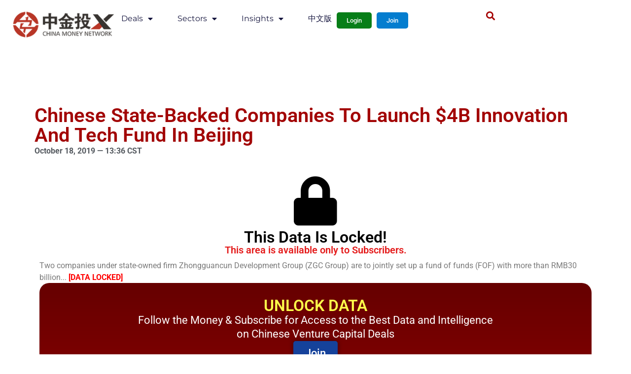

--- FILE ---
content_type: text/html; charset=UTF-8
request_url: https://www.chinamoneynetwork.com/2019/10/18/chinese-state-backed-companies-to-launch-4b-innovation-and-tech-fund-in-beijing
body_size: 19935
content:
<!doctype html>
<html lang="en-US" xmlns:og="http://opengraphprotocol.org/schema/" xmlns:fb="http://www.facebook.com/2008/fbml">
<head>
	<meta charset="UTF-8">
	<meta name="viewport" content="width=device-width, initial-scale=1">
	<link rel="profile" href="https://gmpg.org/xfn/11">
	<title>Chinese State-Backed Companies To Launch $4B Innovation And Tech Fund In Beijing &#8211; China Money Network</title>
<meta name='robots' content='max-image-preview:large' />
<meta name="dlm-version" content="5.1.6"><link rel='dns-prefetch' href='//ajax.googleapis.com' />
<link rel='dns-prefetch' href='//cdnjs.cloudflare.com' />
<link rel="alternate" title="oEmbed (JSON)" type="application/json+oembed" href="https://www.chinamoneynetwork.com/wp-json/oembed/1.0/embed?url=https%3A%2F%2Fwww.chinamoneynetwork.com%2F2019%2F10%2F18%2Fchinese-state-backed-companies-to-launch-4b-innovation-and-tech-fund-in-beijing" />
<link rel="alternate" title="oEmbed (XML)" type="text/xml+oembed" href="https://www.chinamoneynetwork.com/wp-json/oembed/1.0/embed?url=https%3A%2F%2Fwww.chinamoneynetwork.com%2F2019%2F10%2F18%2Fchinese-state-backed-companies-to-launch-4b-innovation-and-tech-fund-in-beijing&#038;format=xml" />
<meta property="fb:admins" content="1559115849"/><meta property="og:title" content="Chinese State-Backed Companies To Launch $4B Innovation And Tech Fund In Beijing"/><meta property="og:type" content="article"/><meta property="og:url" content="https://www.chinamoneynetwork.com/2019/10/18/chinese-state-backed-companies-to-launch-4b-innovation-and-tech-fund-in-beijing"/><meta property="og:site_name" content="China Money Network"/><meta property="og:image" content="https://www.chinamoneynetwork.com/wp-content/uploads/zhonggancun-300x180.jpg"/>
<style type="text/css">
.powerpress_player .wp-audio-shortcode { max-width: 80%; }
</style>
<style id='wp-img-auto-sizes-contain-inline-css'>
img:is([sizes=auto i],[sizes^="auto," i]){contain-intrinsic-size:3000px 1500px}
/*# sourceURL=wp-img-auto-sizes-contain-inline-css */
</style>
<link rel='stylesheet' id='wpra-lightbox-css' href='https://www.chinamoneynetwork.com/wp-content/plugins/wp-rss-aggregator/core/css/jquery-colorbox.css?ver=1.4.33' media='all' />
<style id='wp-emoji-styles-inline-css'>

	img.wp-smiley, img.emoji {
		display: inline !important;
		border: none !important;
		box-shadow: none !important;
		height: 1em !important;
		width: 1em !important;
		margin: 0 0.07em !important;
		vertical-align: -0.1em !important;
		background: none !important;
		padding: 0 !important;
	}
/*# sourceURL=wp-emoji-styles-inline-css */
</style>
<link rel='stylesheet' id='wp-block-library-css' href='https://www.chinamoneynetwork.com/wp-includes/css/dist/block-library/style.min.css?ver=6.9' media='all' />
<style id='global-styles-inline-css'>
:root{--wp--preset--aspect-ratio--square: 1;--wp--preset--aspect-ratio--4-3: 4/3;--wp--preset--aspect-ratio--3-4: 3/4;--wp--preset--aspect-ratio--3-2: 3/2;--wp--preset--aspect-ratio--2-3: 2/3;--wp--preset--aspect-ratio--16-9: 16/9;--wp--preset--aspect-ratio--9-16: 9/16;--wp--preset--color--black: #000000;--wp--preset--color--cyan-bluish-gray: #abb8c3;--wp--preset--color--white: #ffffff;--wp--preset--color--pale-pink: #f78da7;--wp--preset--color--vivid-red: #cf2e2e;--wp--preset--color--luminous-vivid-orange: #ff6900;--wp--preset--color--luminous-vivid-amber: #fcb900;--wp--preset--color--light-green-cyan: #7bdcb5;--wp--preset--color--vivid-green-cyan: #00d084;--wp--preset--color--pale-cyan-blue: #8ed1fc;--wp--preset--color--vivid-cyan-blue: #0693e3;--wp--preset--color--vivid-purple: #9b51e0;--wp--preset--gradient--vivid-cyan-blue-to-vivid-purple: linear-gradient(135deg,rgb(6,147,227) 0%,rgb(155,81,224) 100%);--wp--preset--gradient--light-green-cyan-to-vivid-green-cyan: linear-gradient(135deg,rgb(122,220,180) 0%,rgb(0,208,130) 100%);--wp--preset--gradient--luminous-vivid-amber-to-luminous-vivid-orange: linear-gradient(135deg,rgb(252,185,0) 0%,rgb(255,105,0) 100%);--wp--preset--gradient--luminous-vivid-orange-to-vivid-red: linear-gradient(135deg,rgb(255,105,0) 0%,rgb(207,46,46) 100%);--wp--preset--gradient--very-light-gray-to-cyan-bluish-gray: linear-gradient(135deg,rgb(238,238,238) 0%,rgb(169,184,195) 100%);--wp--preset--gradient--cool-to-warm-spectrum: linear-gradient(135deg,rgb(74,234,220) 0%,rgb(151,120,209) 20%,rgb(207,42,186) 40%,rgb(238,44,130) 60%,rgb(251,105,98) 80%,rgb(254,248,76) 100%);--wp--preset--gradient--blush-light-purple: linear-gradient(135deg,rgb(255,206,236) 0%,rgb(152,150,240) 100%);--wp--preset--gradient--blush-bordeaux: linear-gradient(135deg,rgb(254,205,165) 0%,rgb(254,45,45) 50%,rgb(107,0,62) 100%);--wp--preset--gradient--luminous-dusk: linear-gradient(135deg,rgb(255,203,112) 0%,rgb(199,81,192) 50%,rgb(65,88,208) 100%);--wp--preset--gradient--pale-ocean: linear-gradient(135deg,rgb(255,245,203) 0%,rgb(182,227,212) 50%,rgb(51,167,181) 100%);--wp--preset--gradient--electric-grass: linear-gradient(135deg,rgb(202,248,128) 0%,rgb(113,206,126) 100%);--wp--preset--gradient--midnight: linear-gradient(135deg,rgb(2,3,129) 0%,rgb(40,116,252) 100%);--wp--preset--font-size--small: 13px;--wp--preset--font-size--medium: 20px;--wp--preset--font-size--large: 36px;--wp--preset--font-size--x-large: 42px;--wp--preset--spacing--20: 0.44rem;--wp--preset--spacing--30: 0.67rem;--wp--preset--spacing--40: 1rem;--wp--preset--spacing--50: 1.5rem;--wp--preset--spacing--60: 2.25rem;--wp--preset--spacing--70: 3.38rem;--wp--preset--spacing--80: 5.06rem;--wp--preset--shadow--natural: 6px 6px 9px rgba(0, 0, 0, 0.2);--wp--preset--shadow--deep: 12px 12px 50px rgba(0, 0, 0, 0.4);--wp--preset--shadow--sharp: 6px 6px 0px rgba(0, 0, 0, 0.2);--wp--preset--shadow--outlined: 6px 6px 0px -3px rgb(255, 255, 255), 6px 6px rgb(0, 0, 0);--wp--preset--shadow--crisp: 6px 6px 0px rgb(0, 0, 0);}:root { --wp--style--global--content-size: 800px;--wp--style--global--wide-size: 1200px; }:where(body) { margin: 0; }.wp-site-blocks > .alignleft { float: left; margin-right: 2em; }.wp-site-blocks > .alignright { float: right; margin-left: 2em; }.wp-site-blocks > .aligncenter { justify-content: center; margin-left: auto; margin-right: auto; }:where(.wp-site-blocks) > * { margin-block-start: 24px; margin-block-end: 0; }:where(.wp-site-blocks) > :first-child { margin-block-start: 0; }:where(.wp-site-blocks) > :last-child { margin-block-end: 0; }:root { --wp--style--block-gap: 24px; }:root :where(.is-layout-flow) > :first-child{margin-block-start: 0;}:root :where(.is-layout-flow) > :last-child{margin-block-end: 0;}:root :where(.is-layout-flow) > *{margin-block-start: 24px;margin-block-end: 0;}:root :where(.is-layout-constrained) > :first-child{margin-block-start: 0;}:root :where(.is-layout-constrained) > :last-child{margin-block-end: 0;}:root :where(.is-layout-constrained) > *{margin-block-start: 24px;margin-block-end: 0;}:root :where(.is-layout-flex){gap: 24px;}:root :where(.is-layout-grid){gap: 24px;}.is-layout-flow > .alignleft{float: left;margin-inline-start: 0;margin-inline-end: 2em;}.is-layout-flow > .alignright{float: right;margin-inline-start: 2em;margin-inline-end: 0;}.is-layout-flow > .aligncenter{margin-left: auto !important;margin-right: auto !important;}.is-layout-constrained > .alignleft{float: left;margin-inline-start: 0;margin-inline-end: 2em;}.is-layout-constrained > .alignright{float: right;margin-inline-start: 2em;margin-inline-end: 0;}.is-layout-constrained > .aligncenter{margin-left: auto !important;margin-right: auto !important;}.is-layout-constrained > :where(:not(.alignleft):not(.alignright):not(.alignfull)){max-width: var(--wp--style--global--content-size);margin-left: auto !important;margin-right: auto !important;}.is-layout-constrained > .alignwide{max-width: var(--wp--style--global--wide-size);}body .is-layout-flex{display: flex;}.is-layout-flex{flex-wrap: wrap;align-items: center;}.is-layout-flex > :is(*, div){margin: 0;}body .is-layout-grid{display: grid;}.is-layout-grid > :is(*, div){margin: 0;}body{padding-top: 0px;padding-right: 0px;padding-bottom: 0px;padding-left: 0px;}a:where(:not(.wp-element-button)){text-decoration: underline;}:root :where(.wp-element-button, .wp-block-button__link){background-color: #32373c;border-width: 0;color: #fff;font-family: inherit;font-size: inherit;font-style: inherit;font-weight: inherit;letter-spacing: inherit;line-height: inherit;padding-top: calc(0.667em + 2px);padding-right: calc(1.333em + 2px);padding-bottom: calc(0.667em + 2px);padding-left: calc(1.333em + 2px);text-decoration: none;text-transform: inherit;}.has-black-color{color: var(--wp--preset--color--black) !important;}.has-cyan-bluish-gray-color{color: var(--wp--preset--color--cyan-bluish-gray) !important;}.has-white-color{color: var(--wp--preset--color--white) !important;}.has-pale-pink-color{color: var(--wp--preset--color--pale-pink) !important;}.has-vivid-red-color{color: var(--wp--preset--color--vivid-red) !important;}.has-luminous-vivid-orange-color{color: var(--wp--preset--color--luminous-vivid-orange) !important;}.has-luminous-vivid-amber-color{color: var(--wp--preset--color--luminous-vivid-amber) !important;}.has-light-green-cyan-color{color: var(--wp--preset--color--light-green-cyan) !important;}.has-vivid-green-cyan-color{color: var(--wp--preset--color--vivid-green-cyan) !important;}.has-pale-cyan-blue-color{color: var(--wp--preset--color--pale-cyan-blue) !important;}.has-vivid-cyan-blue-color{color: var(--wp--preset--color--vivid-cyan-blue) !important;}.has-vivid-purple-color{color: var(--wp--preset--color--vivid-purple) !important;}.has-black-background-color{background-color: var(--wp--preset--color--black) !important;}.has-cyan-bluish-gray-background-color{background-color: var(--wp--preset--color--cyan-bluish-gray) !important;}.has-white-background-color{background-color: var(--wp--preset--color--white) !important;}.has-pale-pink-background-color{background-color: var(--wp--preset--color--pale-pink) !important;}.has-vivid-red-background-color{background-color: var(--wp--preset--color--vivid-red) !important;}.has-luminous-vivid-orange-background-color{background-color: var(--wp--preset--color--luminous-vivid-orange) !important;}.has-luminous-vivid-amber-background-color{background-color: var(--wp--preset--color--luminous-vivid-amber) !important;}.has-light-green-cyan-background-color{background-color: var(--wp--preset--color--light-green-cyan) !important;}.has-vivid-green-cyan-background-color{background-color: var(--wp--preset--color--vivid-green-cyan) !important;}.has-pale-cyan-blue-background-color{background-color: var(--wp--preset--color--pale-cyan-blue) !important;}.has-vivid-cyan-blue-background-color{background-color: var(--wp--preset--color--vivid-cyan-blue) !important;}.has-vivid-purple-background-color{background-color: var(--wp--preset--color--vivid-purple) !important;}.has-black-border-color{border-color: var(--wp--preset--color--black) !important;}.has-cyan-bluish-gray-border-color{border-color: var(--wp--preset--color--cyan-bluish-gray) !important;}.has-white-border-color{border-color: var(--wp--preset--color--white) !important;}.has-pale-pink-border-color{border-color: var(--wp--preset--color--pale-pink) !important;}.has-vivid-red-border-color{border-color: var(--wp--preset--color--vivid-red) !important;}.has-luminous-vivid-orange-border-color{border-color: var(--wp--preset--color--luminous-vivid-orange) !important;}.has-luminous-vivid-amber-border-color{border-color: var(--wp--preset--color--luminous-vivid-amber) !important;}.has-light-green-cyan-border-color{border-color: var(--wp--preset--color--light-green-cyan) !important;}.has-vivid-green-cyan-border-color{border-color: var(--wp--preset--color--vivid-green-cyan) !important;}.has-pale-cyan-blue-border-color{border-color: var(--wp--preset--color--pale-cyan-blue) !important;}.has-vivid-cyan-blue-border-color{border-color: var(--wp--preset--color--vivid-cyan-blue) !important;}.has-vivid-purple-border-color{border-color: var(--wp--preset--color--vivid-purple) !important;}.has-vivid-cyan-blue-to-vivid-purple-gradient-background{background: var(--wp--preset--gradient--vivid-cyan-blue-to-vivid-purple) !important;}.has-light-green-cyan-to-vivid-green-cyan-gradient-background{background: var(--wp--preset--gradient--light-green-cyan-to-vivid-green-cyan) !important;}.has-luminous-vivid-amber-to-luminous-vivid-orange-gradient-background{background: var(--wp--preset--gradient--luminous-vivid-amber-to-luminous-vivid-orange) !important;}.has-luminous-vivid-orange-to-vivid-red-gradient-background{background: var(--wp--preset--gradient--luminous-vivid-orange-to-vivid-red) !important;}.has-very-light-gray-to-cyan-bluish-gray-gradient-background{background: var(--wp--preset--gradient--very-light-gray-to-cyan-bluish-gray) !important;}.has-cool-to-warm-spectrum-gradient-background{background: var(--wp--preset--gradient--cool-to-warm-spectrum) !important;}.has-blush-light-purple-gradient-background{background: var(--wp--preset--gradient--blush-light-purple) !important;}.has-blush-bordeaux-gradient-background{background: var(--wp--preset--gradient--blush-bordeaux) !important;}.has-luminous-dusk-gradient-background{background: var(--wp--preset--gradient--luminous-dusk) !important;}.has-pale-ocean-gradient-background{background: var(--wp--preset--gradient--pale-ocean) !important;}.has-electric-grass-gradient-background{background: var(--wp--preset--gradient--electric-grass) !important;}.has-midnight-gradient-background{background: var(--wp--preset--gradient--midnight) !important;}.has-small-font-size{font-size: var(--wp--preset--font-size--small) !important;}.has-medium-font-size{font-size: var(--wp--preset--font-size--medium) !important;}.has-large-font-size{font-size: var(--wp--preset--font-size--large) !important;}.has-x-large-font-size{font-size: var(--wp--preset--font-size--x-large) !important;}
/*# sourceURL=global-styles-inline-css */
</style>

<link rel='stylesheet' id='mpp_gutenberg-css' href='https://www.chinamoneynetwork.com/wp-content/plugins/metronet-profile-picture/dist/blocks.style.build.css?ver=2.6.3' media='all' />
<link rel='stylesheet' id='theme-my-login-css' href='https://www.chinamoneynetwork.com/wp-content/plugins/theme-my-login/assets/styles/theme-my-login.min.css?ver=7.1.14' media='all' />
<link rel='stylesheet' id='ppress-frontend-css' href='https://www.chinamoneynetwork.com/wp-content/plugins/wp-user-avatar/assets/css/frontend.min.css?ver=4.16.8' media='all' />
<link rel='stylesheet' id='ppress-flatpickr-css' href='https://www.chinamoneynetwork.com/wp-content/plugins/wp-user-avatar/assets/flatpickr/flatpickr.min.css?ver=4.16.8' media='all' />
<link rel='stylesheet' id='ppress-select2-css' href='https://www.chinamoneynetwork.com/wp-content/plugins/wp-user-avatar/assets/select2/select2.min.css?ver=6.9' media='all' />
<link rel='stylesheet' id='dashicons-css' href='https://www.chinamoneynetwork.com/wp-includes/css/dashicons.min.css?ver=6.9' media='all' />
<link rel='stylesheet' id='dlm-frontend-css' href='https://www.chinamoneynetwork.com/wp-content/plugins/download-monitor/assets/css/frontend-tailwind.min.css?ver=5.1.6' media='all' />
<link rel='stylesheet' id='email-before-download-css' href='https://www.chinamoneynetwork.com/wp-content/plugins/email-before-download/public/css/email-before-download-public.css?ver=6.9.8' media='all' />
<link rel='stylesheet' id='hello-elementor-css' href='https://www.chinamoneynetwork.com/wp-content/themes/hello-elementor/assets/css/reset.css?ver=3.4.5' media='all' />
<link rel='stylesheet' id='hello-elementor-theme-style-css' href='https://www.chinamoneynetwork.com/wp-content/themes/hello-elementor/assets/css/theme.css?ver=3.4.5' media='all' />
<link rel='stylesheet' id='chld_thm_cfg_child-css' href='https://www.chinamoneynetwork.com/wp-content/themes/hello-cmn/style.css?ver=1.1.1.1698524148' media='all' />
<link rel='stylesheet' id='hello-elementor-header-footer-css' href='https://www.chinamoneynetwork.com/wp-content/themes/hello-elementor/assets/css/header-footer.css?ver=3.4.5' media='all' />
<link rel='stylesheet' id='elementor-frontend-css' href='https://www.chinamoneynetwork.com/wp-content/plugins/elementor/assets/css/frontend.min.css?ver=3.33.2' media='all' />
<style id='elementor-frontend-inline-css'>
@-webkit-keyframes ha_fadeIn{0%{opacity:0}to{opacity:1}}@keyframes ha_fadeIn{0%{opacity:0}to{opacity:1}}@-webkit-keyframes ha_zoomIn{0%{opacity:0;-webkit-transform:scale3d(.3,.3,.3);transform:scale3d(.3,.3,.3)}50%{opacity:1}}@keyframes ha_zoomIn{0%{opacity:0;-webkit-transform:scale3d(.3,.3,.3);transform:scale3d(.3,.3,.3)}50%{opacity:1}}@-webkit-keyframes ha_rollIn{0%{opacity:0;-webkit-transform:translate3d(-100%,0,0) rotate3d(0,0,1,-120deg);transform:translate3d(-100%,0,0) rotate3d(0,0,1,-120deg)}to{opacity:1}}@keyframes ha_rollIn{0%{opacity:0;-webkit-transform:translate3d(-100%,0,0) rotate3d(0,0,1,-120deg);transform:translate3d(-100%,0,0) rotate3d(0,0,1,-120deg)}to{opacity:1}}@-webkit-keyframes ha_bounce{0%,20%,53%,to{-webkit-animation-timing-function:cubic-bezier(.215,.61,.355,1);animation-timing-function:cubic-bezier(.215,.61,.355,1)}40%,43%{-webkit-transform:translate3d(0,-30px,0) scaleY(1.1);transform:translate3d(0,-30px,0) scaleY(1.1);-webkit-animation-timing-function:cubic-bezier(.755,.05,.855,.06);animation-timing-function:cubic-bezier(.755,.05,.855,.06)}70%{-webkit-transform:translate3d(0,-15px,0) scaleY(1.05);transform:translate3d(0,-15px,0) scaleY(1.05);-webkit-animation-timing-function:cubic-bezier(.755,.05,.855,.06);animation-timing-function:cubic-bezier(.755,.05,.855,.06)}80%{-webkit-transition-timing-function:cubic-bezier(.215,.61,.355,1);transition-timing-function:cubic-bezier(.215,.61,.355,1);-webkit-transform:translate3d(0,0,0) scaleY(.95);transform:translate3d(0,0,0) scaleY(.95)}90%{-webkit-transform:translate3d(0,-4px,0) scaleY(1.02);transform:translate3d(0,-4px,0) scaleY(1.02)}}@keyframes ha_bounce{0%,20%,53%,to{-webkit-animation-timing-function:cubic-bezier(.215,.61,.355,1);animation-timing-function:cubic-bezier(.215,.61,.355,1)}40%,43%{-webkit-transform:translate3d(0,-30px,0) scaleY(1.1);transform:translate3d(0,-30px,0) scaleY(1.1);-webkit-animation-timing-function:cubic-bezier(.755,.05,.855,.06);animation-timing-function:cubic-bezier(.755,.05,.855,.06)}70%{-webkit-transform:translate3d(0,-15px,0) scaleY(1.05);transform:translate3d(0,-15px,0) scaleY(1.05);-webkit-animation-timing-function:cubic-bezier(.755,.05,.855,.06);animation-timing-function:cubic-bezier(.755,.05,.855,.06)}80%{-webkit-transition-timing-function:cubic-bezier(.215,.61,.355,1);transition-timing-function:cubic-bezier(.215,.61,.355,1);-webkit-transform:translate3d(0,0,0) scaleY(.95);transform:translate3d(0,0,0) scaleY(.95)}90%{-webkit-transform:translate3d(0,-4px,0) scaleY(1.02);transform:translate3d(0,-4px,0) scaleY(1.02)}}@-webkit-keyframes ha_bounceIn{0%,20%,40%,60%,80%,to{-webkit-animation-timing-function:cubic-bezier(.215,.61,.355,1);animation-timing-function:cubic-bezier(.215,.61,.355,1)}0%{opacity:0;-webkit-transform:scale3d(.3,.3,.3);transform:scale3d(.3,.3,.3)}20%{-webkit-transform:scale3d(1.1,1.1,1.1);transform:scale3d(1.1,1.1,1.1)}40%{-webkit-transform:scale3d(.9,.9,.9);transform:scale3d(.9,.9,.9)}60%{opacity:1;-webkit-transform:scale3d(1.03,1.03,1.03);transform:scale3d(1.03,1.03,1.03)}80%{-webkit-transform:scale3d(.97,.97,.97);transform:scale3d(.97,.97,.97)}to{opacity:1}}@keyframes ha_bounceIn{0%,20%,40%,60%,80%,to{-webkit-animation-timing-function:cubic-bezier(.215,.61,.355,1);animation-timing-function:cubic-bezier(.215,.61,.355,1)}0%{opacity:0;-webkit-transform:scale3d(.3,.3,.3);transform:scale3d(.3,.3,.3)}20%{-webkit-transform:scale3d(1.1,1.1,1.1);transform:scale3d(1.1,1.1,1.1)}40%{-webkit-transform:scale3d(.9,.9,.9);transform:scale3d(.9,.9,.9)}60%{opacity:1;-webkit-transform:scale3d(1.03,1.03,1.03);transform:scale3d(1.03,1.03,1.03)}80%{-webkit-transform:scale3d(.97,.97,.97);transform:scale3d(.97,.97,.97)}to{opacity:1}}@-webkit-keyframes ha_flipInX{0%{opacity:0;-webkit-transform:perspective(400px) rotate3d(1,0,0,90deg);transform:perspective(400px) rotate3d(1,0,0,90deg);-webkit-animation-timing-function:ease-in;animation-timing-function:ease-in}40%{-webkit-transform:perspective(400px) rotate3d(1,0,0,-20deg);transform:perspective(400px) rotate3d(1,0,0,-20deg);-webkit-animation-timing-function:ease-in;animation-timing-function:ease-in}60%{opacity:1;-webkit-transform:perspective(400px) rotate3d(1,0,0,10deg);transform:perspective(400px) rotate3d(1,0,0,10deg)}80%{-webkit-transform:perspective(400px) rotate3d(1,0,0,-5deg);transform:perspective(400px) rotate3d(1,0,0,-5deg)}}@keyframes ha_flipInX{0%{opacity:0;-webkit-transform:perspective(400px) rotate3d(1,0,0,90deg);transform:perspective(400px) rotate3d(1,0,0,90deg);-webkit-animation-timing-function:ease-in;animation-timing-function:ease-in}40%{-webkit-transform:perspective(400px) rotate3d(1,0,0,-20deg);transform:perspective(400px) rotate3d(1,0,0,-20deg);-webkit-animation-timing-function:ease-in;animation-timing-function:ease-in}60%{opacity:1;-webkit-transform:perspective(400px) rotate3d(1,0,0,10deg);transform:perspective(400px) rotate3d(1,0,0,10deg)}80%{-webkit-transform:perspective(400px) rotate3d(1,0,0,-5deg);transform:perspective(400px) rotate3d(1,0,0,-5deg)}}@-webkit-keyframes ha_flipInY{0%{opacity:0;-webkit-transform:perspective(400px) rotate3d(0,1,0,90deg);transform:perspective(400px) rotate3d(0,1,0,90deg);-webkit-animation-timing-function:ease-in;animation-timing-function:ease-in}40%{-webkit-transform:perspective(400px) rotate3d(0,1,0,-20deg);transform:perspective(400px) rotate3d(0,1,0,-20deg);-webkit-animation-timing-function:ease-in;animation-timing-function:ease-in}60%{opacity:1;-webkit-transform:perspective(400px) rotate3d(0,1,0,10deg);transform:perspective(400px) rotate3d(0,1,0,10deg)}80%{-webkit-transform:perspective(400px) rotate3d(0,1,0,-5deg);transform:perspective(400px) rotate3d(0,1,0,-5deg)}}@keyframes ha_flipInY{0%{opacity:0;-webkit-transform:perspective(400px) rotate3d(0,1,0,90deg);transform:perspective(400px) rotate3d(0,1,0,90deg);-webkit-animation-timing-function:ease-in;animation-timing-function:ease-in}40%{-webkit-transform:perspective(400px) rotate3d(0,1,0,-20deg);transform:perspective(400px) rotate3d(0,1,0,-20deg);-webkit-animation-timing-function:ease-in;animation-timing-function:ease-in}60%{opacity:1;-webkit-transform:perspective(400px) rotate3d(0,1,0,10deg);transform:perspective(400px) rotate3d(0,1,0,10deg)}80%{-webkit-transform:perspective(400px) rotate3d(0,1,0,-5deg);transform:perspective(400px) rotate3d(0,1,0,-5deg)}}@-webkit-keyframes ha_swing{20%{-webkit-transform:rotate3d(0,0,1,15deg);transform:rotate3d(0,0,1,15deg)}40%{-webkit-transform:rotate3d(0,0,1,-10deg);transform:rotate3d(0,0,1,-10deg)}60%{-webkit-transform:rotate3d(0,0,1,5deg);transform:rotate3d(0,0,1,5deg)}80%{-webkit-transform:rotate3d(0,0,1,-5deg);transform:rotate3d(0,0,1,-5deg)}}@keyframes ha_swing{20%{-webkit-transform:rotate3d(0,0,1,15deg);transform:rotate3d(0,0,1,15deg)}40%{-webkit-transform:rotate3d(0,0,1,-10deg);transform:rotate3d(0,0,1,-10deg)}60%{-webkit-transform:rotate3d(0,0,1,5deg);transform:rotate3d(0,0,1,5deg)}80%{-webkit-transform:rotate3d(0,0,1,-5deg);transform:rotate3d(0,0,1,-5deg)}}@-webkit-keyframes ha_slideInDown{0%{visibility:visible;-webkit-transform:translate3d(0,-100%,0);transform:translate3d(0,-100%,0)}}@keyframes ha_slideInDown{0%{visibility:visible;-webkit-transform:translate3d(0,-100%,0);transform:translate3d(0,-100%,0)}}@-webkit-keyframes ha_slideInUp{0%{visibility:visible;-webkit-transform:translate3d(0,100%,0);transform:translate3d(0,100%,0)}}@keyframes ha_slideInUp{0%{visibility:visible;-webkit-transform:translate3d(0,100%,0);transform:translate3d(0,100%,0)}}@-webkit-keyframes ha_slideInLeft{0%{visibility:visible;-webkit-transform:translate3d(-100%,0,0);transform:translate3d(-100%,0,0)}}@keyframes ha_slideInLeft{0%{visibility:visible;-webkit-transform:translate3d(-100%,0,0);transform:translate3d(-100%,0,0)}}@-webkit-keyframes ha_slideInRight{0%{visibility:visible;-webkit-transform:translate3d(100%,0,0);transform:translate3d(100%,0,0)}}@keyframes ha_slideInRight{0%{visibility:visible;-webkit-transform:translate3d(100%,0,0);transform:translate3d(100%,0,0)}}.ha_fadeIn{-webkit-animation-name:ha_fadeIn;animation-name:ha_fadeIn}.ha_zoomIn{-webkit-animation-name:ha_zoomIn;animation-name:ha_zoomIn}.ha_rollIn{-webkit-animation-name:ha_rollIn;animation-name:ha_rollIn}.ha_bounce{-webkit-transform-origin:center bottom;-ms-transform-origin:center bottom;transform-origin:center bottom;-webkit-animation-name:ha_bounce;animation-name:ha_bounce}.ha_bounceIn{-webkit-animation-name:ha_bounceIn;animation-name:ha_bounceIn;-webkit-animation-duration:.75s;-webkit-animation-duration:calc(var(--animate-duration)*.75);animation-duration:.75s;animation-duration:calc(var(--animate-duration)*.75)}.ha_flipInX,.ha_flipInY{-webkit-animation-name:ha_flipInX;animation-name:ha_flipInX;-webkit-backface-visibility:visible!important;backface-visibility:visible!important}.ha_flipInY{-webkit-animation-name:ha_flipInY;animation-name:ha_flipInY}.ha_swing{-webkit-transform-origin:top center;-ms-transform-origin:top center;transform-origin:top center;-webkit-animation-name:ha_swing;animation-name:ha_swing}.ha_slideInDown{-webkit-animation-name:ha_slideInDown;animation-name:ha_slideInDown}.ha_slideInUp{-webkit-animation-name:ha_slideInUp;animation-name:ha_slideInUp}.ha_slideInLeft{-webkit-animation-name:ha_slideInLeft;animation-name:ha_slideInLeft}.ha_slideInRight{-webkit-animation-name:ha_slideInRight;animation-name:ha_slideInRight}.ha-css-transform-yes{-webkit-transition-duration:var(--ha-tfx-transition-duration, .2s);transition-duration:var(--ha-tfx-transition-duration, .2s);-webkit-transition-property:-webkit-transform;transition-property:transform;transition-property:transform,-webkit-transform;-webkit-transform:translate(var(--ha-tfx-translate-x, 0),var(--ha-tfx-translate-y, 0)) scale(var(--ha-tfx-scale-x, 1),var(--ha-tfx-scale-y, 1)) skew(var(--ha-tfx-skew-x, 0),var(--ha-tfx-skew-y, 0)) rotateX(var(--ha-tfx-rotate-x, 0)) rotateY(var(--ha-tfx-rotate-y, 0)) rotateZ(var(--ha-tfx-rotate-z, 0));transform:translate(var(--ha-tfx-translate-x, 0),var(--ha-tfx-translate-y, 0)) scale(var(--ha-tfx-scale-x, 1),var(--ha-tfx-scale-y, 1)) skew(var(--ha-tfx-skew-x, 0),var(--ha-tfx-skew-y, 0)) rotateX(var(--ha-tfx-rotate-x, 0)) rotateY(var(--ha-tfx-rotate-y, 0)) rotateZ(var(--ha-tfx-rotate-z, 0))}.ha-css-transform-yes:hover{-webkit-transform:translate(var(--ha-tfx-translate-x-hover, var(--ha-tfx-translate-x, 0)),var(--ha-tfx-translate-y-hover, var(--ha-tfx-translate-y, 0))) scale(var(--ha-tfx-scale-x-hover, var(--ha-tfx-scale-x, 1)),var(--ha-tfx-scale-y-hover, var(--ha-tfx-scale-y, 1))) skew(var(--ha-tfx-skew-x-hover, var(--ha-tfx-skew-x, 0)),var(--ha-tfx-skew-y-hover, var(--ha-tfx-skew-y, 0))) rotateX(var(--ha-tfx-rotate-x-hover, var(--ha-tfx-rotate-x, 0))) rotateY(var(--ha-tfx-rotate-y-hover, var(--ha-tfx-rotate-y, 0))) rotateZ(var(--ha-tfx-rotate-z-hover, var(--ha-tfx-rotate-z, 0)));transform:translate(var(--ha-tfx-translate-x-hover, var(--ha-tfx-translate-x, 0)),var(--ha-tfx-translate-y-hover, var(--ha-tfx-translate-y, 0))) scale(var(--ha-tfx-scale-x-hover, var(--ha-tfx-scale-x, 1)),var(--ha-tfx-scale-y-hover, var(--ha-tfx-scale-y, 1))) skew(var(--ha-tfx-skew-x-hover, var(--ha-tfx-skew-x, 0)),var(--ha-tfx-skew-y-hover, var(--ha-tfx-skew-y, 0))) rotateX(var(--ha-tfx-rotate-x-hover, var(--ha-tfx-rotate-x, 0))) rotateY(var(--ha-tfx-rotate-y-hover, var(--ha-tfx-rotate-y, 0))) rotateZ(var(--ha-tfx-rotate-z-hover, var(--ha-tfx-rotate-z, 0)))}.happy-addon>.elementor-widget-container{word-wrap:break-word;overflow-wrap:break-word}.happy-addon>.elementor-widget-container,.happy-addon>.elementor-widget-container *{-webkit-box-sizing:border-box;box-sizing:border-box}.happy-addon:not(:has(.elementor-widget-container)),.happy-addon:not(:has(.elementor-widget-container)) *{-webkit-box-sizing:border-box;box-sizing:border-box;word-wrap:break-word;overflow-wrap:break-word}.happy-addon p:empty{display:none}.happy-addon .elementor-inline-editing{min-height:auto!important}.happy-addon-pro img{max-width:100%;height:auto;-o-object-fit:cover;object-fit:cover}.ha-screen-reader-text{position:absolute;overflow:hidden;clip:rect(1px,1px,1px,1px);margin:-1px;padding:0;width:1px;height:1px;border:0;word-wrap:normal!important;-webkit-clip-path:inset(50%);clip-path:inset(50%)}.ha-has-bg-overlay>.elementor-widget-container{position:relative;z-index:1}.ha-has-bg-overlay>.elementor-widget-container:before{position:absolute;top:0;left:0;z-index:-1;width:100%;height:100%;content:""}.ha-has-bg-overlay:not(:has(.elementor-widget-container)){position:relative;z-index:1}.ha-has-bg-overlay:not(:has(.elementor-widget-container)):before{position:absolute;top:0;left:0;z-index:-1;width:100%;height:100%;content:""}.ha-popup--is-enabled .ha-js-popup,.ha-popup--is-enabled .ha-js-popup img{cursor:-webkit-zoom-in!important;cursor:zoom-in!important}.mfp-wrap .mfp-arrow,.mfp-wrap .mfp-close{background-color:transparent}.mfp-wrap .mfp-arrow:focus,.mfp-wrap .mfp-close:focus{outline-width:thin}.ha-advanced-tooltip-enable{position:relative;cursor:pointer;--ha-tooltip-arrow-color:black;--ha-tooltip-arrow-distance:0}.ha-advanced-tooltip-enable .ha-advanced-tooltip-content{position:absolute;z-index:999;display:none;padding:5px 0;width:120px;height:auto;border-radius:6px;background-color:#000;color:#fff;text-align:center;opacity:0}.ha-advanced-tooltip-enable .ha-advanced-tooltip-content::after{position:absolute;border-width:5px;border-style:solid;content:""}.ha-advanced-tooltip-enable .ha-advanced-tooltip-content.no-arrow::after{visibility:hidden}.ha-advanced-tooltip-enable .ha-advanced-tooltip-content.show{display:inline-block;opacity:1}.ha-advanced-tooltip-enable.ha-advanced-tooltip-top .ha-advanced-tooltip-content,body[data-elementor-device-mode=tablet] .ha-advanced-tooltip-enable.ha-advanced-tooltip-tablet-top .ha-advanced-tooltip-content{top:unset;right:0;bottom:calc(101% + var(--ha-tooltip-arrow-distance));left:0;margin:0 auto}.ha-advanced-tooltip-enable.ha-advanced-tooltip-top .ha-advanced-tooltip-content::after,body[data-elementor-device-mode=tablet] .ha-advanced-tooltip-enable.ha-advanced-tooltip-tablet-top .ha-advanced-tooltip-content::after{top:100%;right:unset;bottom:unset;left:50%;border-color:var(--ha-tooltip-arrow-color) transparent transparent transparent;-webkit-transform:translateX(-50%);-ms-transform:translateX(-50%);transform:translateX(-50%)}.ha-advanced-tooltip-enable.ha-advanced-tooltip-bottom .ha-advanced-tooltip-content,body[data-elementor-device-mode=tablet] .ha-advanced-tooltip-enable.ha-advanced-tooltip-tablet-bottom .ha-advanced-tooltip-content{top:calc(101% + var(--ha-tooltip-arrow-distance));right:0;bottom:unset;left:0;margin:0 auto}.ha-advanced-tooltip-enable.ha-advanced-tooltip-bottom .ha-advanced-tooltip-content::after,body[data-elementor-device-mode=tablet] .ha-advanced-tooltip-enable.ha-advanced-tooltip-tablet-bottom .ha-advanced-tooltip-content::after{top:unset;right:unset;bottom:100%;left:50%;border-color:transparent transparent var(--ha-tooltip-arrow-color) transparent;-webkit-transform:translateX(-50%);-ms-transform:translateX(-50%);transform:translateX(-50%)}.ha-advanced-tooltip-enable.ha-advanced-tooltip-left .ha-advanced-tooltip-content,body[data-elementor-device-mode=tablet] .ha-advanced-tooltip-enable.ha-advanced-tooltip-tablet-left .ha-advanced-tooltip-content{top:50%;right:calc(101% + var(--ha-tooltip-arrow-distance));bottom:unset;left:unset;-webkit-transform:translateY(-50%);-ms-transform:translateY(-50%);transform:translateY(-50%)}.ha-advanced-tooltip-enable.ha-advanced-tooltip-left .ha-advanced-tooltip-content::after,body[data-elementor-device-mode=tablet] .ha-advanced-tooltip-enable.ha-advanced-tooltip-tablet-left .ha-advanced-tooltip-content::after{top:50%;right:unset;bottom:unset;left:100%;border-color:transparent transparent transparent var(--ha-tooltip-arrow-color);-webkit-transform:translateY(-50%);-ms-transform:translateY(-50%);transform:translateY(-50%)}.ha-advanced-tooltip-enable.ha-advanced-tooltip-right .ha-advanced-tooltip-content,body[data-elementor-device-mode=tablet] .ha-advanced-tooltip-enable.ha-advanced-tooltip-tablet-right .ha-advanced-tooltip-content{top:50%;right:unset;bottom:unset;left:calc(101% + var(--ha-tooltip-arrow-distance));-webkit-transform:translateY(-50%);-ms-transform:translateY(-50%);transform:translateY(-50%)}.ha-advanced-tooltip-enable.ha-advanced-tooltip-right .ha-advanced-tooltip-content::after,body[data-elementor-device-mode=tablet] .ha-advanced-tooltip-enable.ha-advanced-tooltip-tablet-right .ha-advanced-tooltip-content::after{top:50%;right:100%;bottom:unset;left:unset;border-color:transparent var(--ha-tooltip-arrow-color) transparent transparent;-webkit-transform:translateY(-50%);-ms-transform:translateY(-50%);transform:translateY(-50%)}body[data-elementor-device-mode=mobile] .ha-advanced-tooltip-enable.ha-advanced-tooltip-mobile-top .ha-advanced-tooltip-content{top:unset;right:0;bottom:calc(101% + var(--ha-tooltip-arrow-distance));left:0;margin:0 auto}body[data-elementor-device-mode=mobile] .ha-advanced-tooltip-enable.ha-advanced-tooltip-mobile-top .ha-advanced-tooltip-content::after{top:100%;right:unset;bottom:unset;left:50%;border-color:var(--ha-tooltip-arrow-color) transparent transparent transparent;-webkit-transform:translateX(-50%);-ms-transform:translateX(-50%);transform:translateX(-50%)}body[data-elementor-device-mode=mobile] .ha-advanced-tooltip-enable.ha-advanced-tooltip-mobile-bottom .ha-advanced-tooltip-content{top:calc(101% + var(--ha-tooltip-arrow-distance));right:0;bottom:unset;left:0;margin:0 auto}body[data-elementor-device-mode=mobile] .ha-advanced-tooltip-enable.ha-advanced-tooltip-mobile-bottom .ha-advanced-tooltip-content::after{top:unset;right:unset;bottom:100%;left:50%;border-color:transparent transparent var(--ha-tooltip-arrow-color) transparent;-webkit-transform:translateX(-50%);-ms-transform:translateX(-50%);transform:translateX(-50%)}body[data-elementor-device-mode=mobile] .ha-advanced-tooltip-enable.ha-advanced-tooltip-mobile-left .ha-advanced-tooltip-content{top:50%;right:calc(101% + var(--ha-tooltip-arrow-distance));bottom:unset;left:unset;-webkit-transform:translateY(-50%);-ms-transform:translateY(-50%);transform:translateY(-50%)}body[data-elementor-device-mode=mobile] .ha-advanced-tooltip-enable.ha-advanced-tooltip-mobile-left .ha-advanced-tooltip-content::after{top:50%;right:unset;bottom:unset;left:100%;border-color:transparent transparent transparent var(--ha-tooltip-arrow-color);-webkit-transform:translateY(-50%);-ms-transform:translateY(-50%);transform:translateY(-50%)}body[data-elementor-device-mode=mobile] .ha-advanced-tooltip-enable.ha-advanced-tooltip-mobile-right .ha-advanced-tooltip-content{top:50%;right:unset;bottom:unset;left:calc(101% + var(--ha-tooltip-arrow-distance));-webkit-transform:translateY(-50%);-ms-transform:translateY(-50%);transform:translateY(-50%)}body[data-elementor-device-mode=mobile] .ha-advanced-tooltip-enable.ha-advanced-tooltip-mobile-right .ha-advanced-tooltip-content::after{top:50%;right:100%;bottom:unset;left:unset;border-color:transparent var(--ha-tooltip-arrow-color) transparent transparent;-webkit-transform:translateY(-50%);-ms-transform:translateY(-50%);transform:translateY(-50%)}body.elementor-editor-active .happy-addon.ha-gravityforms .gform_wrapper{display:block!important}.ha-scroll-to-top-wrap.ha-scroll-to-top-hide{display:none}.ha-scroll-to-top-wrap.edit-mode,.ha-scroll-to-top-wrap.single-page-off{display:none!important}.ha-scroll-to-top-button{position:fixed;right:15px;bottom:15px;z-index:9999;display:-webkit-box;display:-webkit-flex;display:-ms-flexbox;display:flex;-webkit-box-align:center;-webkit-align-items:center;align-items:center;-ms-flex-align:center;-webkit-box-pack:center;-ms-flex-pack:center;-webkit-justify-content:center;justify-content:center;width:50px;height:50px;border-radius:50px;background-color:#5636d1;color:#fff;text-align:center;opacity:1;cursor:pointer;-webkit-transition:all .3s;transition:all .3s}.ha-scroll-to-top-button i{color:#fff;font-size:16px}.ha-scroll-to-top-button:hover{background-color:#e2498a}.ha-particle-wrapper{position:absolute;top:0;left:0;width:100%;height:100%}.ha-floating-element{position:fixed;z-index:999}.ha-floating-element-align-top-left .ha-floating-element{top:0;left:0}.ha-floating-element-align-top-right .ha-floating-element{top:0;right:0}.ha-floating-element-align-top-center .ha-floating-element{top:0;left:50%;-webkit-transform:translateX(-50%);-ms-transform:translateX(-50%);transform:translateX(-50%)}.ha-floating-element-align-middle-left .ha-floating-element{top:50%;left:0;-webkit-transform:translateY(-50%);-ms-transform:translateY(-50%);transform:translateY(-50%)}.ha-floating-element-align-middle-right .ha-floating-element{top:50%;right:0;-webkit-transform:translateY(-50%);-ms-transform:translateY(-50%);transform:translateY(-50%)}.ha-floating-element-align-bottom-left .ha-floating-element{bottom:0;left:0}.ha-floating-element-align-bottom-right .ha-floating-element{right:0;bottom:0}.ha-floating-element-align-bottom-center .ha-floating-element{bottom:0;left:50%;-webkit-transform:translateX(-50%);-ms-transform:translateX(-50%);transform:translateX(-50%)}.ha-editor-placeholder{padding:20px;border:5px double #f1f1f1;background:#f8f8f8;text-align:center;opacity:.5}.ha-editor-placeholder-title{margin-top:0;margin-bottom:8px;font-weight:700;font-size:16px}.ha-editor-placeholder-content{margin:0;font-size:12px}.ha-p-relative{position:relative}.ha-p-absolute{position:absolute}.ha-p-fixed{position:fixed}.ha-w-1{width:1%}.ha-h-1{height:1%}.ha-w-2{width:2%}.ha-h-2{height:2%}.ha-w-3{width:3%}.ha-h-3{height:3%}.ha-w-4{width:4%}.ha-h-4{height:4%}.ha-w-5{width:5%}.ha-h-5{height:5%}.ha-w-6{width:6%}.ha-h-6{height:6%}.ha-w-7{width:7%}.ha-h-7{height:7%}.ha-w-8{width:8%}.ha-h-8{height:8%}.ha-w-9{width:9%}.ha-h-9{height:9%}.ha-w-10{width:10%}.ha-h-10{height:10%}.ha-w-11{width:11%}.ha-h-11{height:11%}.ha-w-12{width:12%}.ha-h-12{height:12%}.ha-w-13{width:13%}.ha-h-13{height:13%}.ha-w-14{width:14%}.ha-h-14{height:14%}.ha-w-15{width:15%}.ha-h-15{height:15%}.ha-w-16{width:16%}.ha-h-16{height:16%}.ha-w-17{width:17%}.ha-h-17{height:17%}.ha-w-18{width:18%}.ha-h-18{height:18%}.ha-w-19{width:19%}.ha-h-19{height:19%}.ha-w-20{width:20%}.ha-h-20{height:20%}.ha-w-21{width:21%}.ha-h-21{height:21%}.ha-w-22{width:22%}.ha-h-22{height:22%}.ha-w-23{width:23%}.ha-h-23{height:23%}.ha-w-24{width:24%}.ha-h-24{height:24%}.ha-w-25{width:25%}.ha-h-25{height:25%}.ha-w-26{width:26%}.ha-h-26{height:26%}.ha-w-27{width:27%}.ha-h-27{height:27%}.ha-w-28{width:28%}.ha-h-28{height:28%}.ha-w-29{width:29%}.ha-h-29{height:29%}.ha-w-30{width:30%}.ha-h-30{height:30%}.ha-w-31{width:31%}.ha-h-31{height:31%}.ha-w-32{width:32%}.ha-h-32{height:32%}.ha-w-33{width:33%}.ha-h-33{height:33%}.ha-w-34{width:34%}.ha-h-34{height:34%}.ha-w-35{width:35%}.ha-h-35{height:35%}.ha-w-36{width:36%}.ha-h-36{height:36%}.ha-w-37{width:37%}.ha-h-37{height:37%}.ha-w-38{width:38%}.ha-h-38{height:38%}.ha-w-39{width:39%}.ha-h-39{height:39%}.ha-w-40{width:40%}.ha-h-40{height:40%}.ha-w-41{width:41%}.ha-h-41{height:41%}.ha-w-42{width:42%}.ha-h-42{height:42%}.ha-w-43{width:43%}.ha-h-43{height:43%}.ha-w-44{width:44%}.ha-h-44{height:44%}.ha-w-45{width:45%}.ha-h-45{height:45%}.ha-w-46{width:46%}.ha-h-46{height:46%}.ha-w-47{width:47%}.ha-h-47{height:47%}.ha-w-48{width:48%}.ha-h-48{height:48%}.ha-w-49{width:49%}.ha-h-49{height:49%}.ha-w-50{width:50%}.ha-h-50{height:50%}.ha-w-51{width:51%}.ha-h-51{height:51%}.ha-w-52{width:52%}.ha-h-52{height:52%}.ha-w-53{width:53%}.ha-h-53{height:53%}.ha-w-54{width:54%}.ha-h-54{height:54%}.ha-w-55{width:55%}.ha-h-55{height:55%}.ha-w-56{width:56%}.ha-h-56{height:56%}.ha-w-57{width:57%}.ha-h-57{height:57%}.ha-w-58{width:58%}.ha-h-58{height:58%}.ha-w-59{width:59%}.ha-h-59{height:59%}.ha-w-60{width:60%}.ha-h-60{height:60%}.ha-w-61{width:61%}.ha-h-61{height:61%}.ha-w-62{width:62%}.ha-h-62{height:62%}.ha-w-63{width:63%}.ha-h-63{height:63%}.ha-w-64{width:64%}.ha-h-64{height:64%}.ha-w-65{width:65%}.ha-h-65{height:65%}.ha-w-66{width:66%}.ha-h-66{height:66%}.ha-w-67{width:67%}.ha-h-67{height:67%}.ha-w-68{width:68%}.ha-h-68{height:68%}.ha-w-69{width:69%}.ha-h-69{height:69%}.ha-w-70{width:70%}.ha-h-70{height:70%}.ha-w-71{width:71%}.ha-h-71{height:71%}.ha-w-72{width:72%}.ha-h-72{height:72%}.ha-w-73{width:73%}.ha-h-73{height:73%}.ha-w-74{width:74%}.ha-h-74{height:74%}.ha-w-75{width:75%}.ha-h-75{height:75%}.ha-w-76{width:76%}.ha-h-76{height:76%}.ha-w-77{width:77%}.ha-h-77{height:77%}.ha-w-78{width:78%}.ha-h-78{height:78%}.ha-w-79{width:79%}.ha-h-79{height:79%}.ha-w-80{width:80%}.ha-h-80{height:80%}.ha-w-81{width:81%}.ha-h-81{height:81%}.ha-w-82{width:82%}.ha-h-82{height:82%}.ha-w-83{width:83%}.ha-h-83{height:83%}.ha-w-84{width:84%}.ha-h-84{height:84%}.ha-w-85{width:85%}.ha-h-85{height:85%}.ha-w-86{width:86%}.ha-h-86{height:86%}.ha-w-87{width:87%}.ha-h-87{height:87%}.ha-w-88{width:88%}.ha-h-88{height:88%}.ha-w-89{width:89%}.ha-h-89{height:89%}.ha-w-90{width:90%}.ha-h-90{height:90%}.ha-w-91{width:91%}.ha-h-91{height:91%}.ha-w-92{width:92%}.ha-h-92{height:92%}.ha-w-93{width:93%}.ha-h-93{height:93%}.ha-w-94{width:94%}.ha-h-94{height:94%}.ha-w-95{width:95%}.ha-h-95{height:95%}.ha-w-96{width:96%}.ha-h-96{height:96%}.ha-w-97{width:97%}.ha-h-97{height:97%}.ha-w-98{width:98%}.ha-h-98{height:98%}.ha-w-99{width:99%}.ha-h-99{height:99%}.ha-multi-layer-parallax--yes .ha-multi-layer-parallax img,.ha-w-100{width:100%}.ha-h-100{height:100%}.ha-flex{display:-webkit-box!important;display:-webkit-flex!important;display:-ms-flexbox!important;display:flex!important}.ha-flex-inline{display:-webkit-inline-box!important;display:-webkit-inline-flex!important;display:-ms-inline-flexbox!important;display:inline-flex!important}.ha-flex-x-start{-webkit-box-pack:start;-ms-flex-pack:start;-webkit-justify-content:flex-start;justify-content:flex-start}.ha-flex-x-end{-webkit-box-pack:end;-ms-flex-pack:end;-webkit-justify-content:flex-end;justify-content:flex-end}.ha-flex-x-between{-webkit-box-pack:justify;-ms-flex-pack:justify;-webkit-justify-content:space-between;justify-content:space-between}.ha-flex-x-around{-ms-flex-pack:distribute;-webkit-justify-content:space-around;justify-content:space-around}.ha-flex-x-even{-webkit-box-pack:space-evenly;-ms-flex-pack:space-evenly;-webkit-justify-content:space-evenly;justify-content:space-evenly}.ha-flex-x-center{-webkit-box-pack:center;-ms-flex-pack:center;-webkit-justify-content:center;justify-content:center}.ha-flex-y-top{-webkit-box-align:start;-webkit-align-items:flex-start;align-items:flex-start;-ms-flex-align:start}.ha-flex-y-center{-webkit-box-align:center;-webkit-align-items:center;align-items:center;-ms-flex-align:center}.ha-flex-y-bottom{-webkit-box-align:end;-webkit-align-items:flex-end;align-items:flex-end;-ms-flex-align:end}.ha-multi-layer-parallax--yes .ha-multi-layer-parallax{position:absolute;display:block;background-repeat:no-repeat}.ha-multi-layer-parallax--yes .ha-multi-layer-parallax-left{left:0}.ha-multi-layer-parallax--yes .ha-multi-layer-parallax-center{left:50%}.ha-multi-layer-parallax--yes .ha-multi-layer-parallax-right{right:0}.ha-multi-layer-parallax--yes .ha-multi-layer-parallax-top{top:0}.ha-multi-layer-parallax--yes .ha-multi-layer-parallax-vcenter{top:50%}.ha-multi-layer-parallax--yes .ha-multi-layer-parallax-vcenter:not(.ha-multi-layer-parallax-center){-webkit-transform:translateY(-50%);-ms-transform:translateY(-50%);transform:translateY(-50%)}.ha-multi-layer-parallax--yes .ha-multi-layer-parallax-center.ha-multi-layer-parallax-vcenter{-webkit-transform:translate(-50%,-50%);-ms-transform:translate(-50%,-50%);transform:translate(-50%,-50%)}.ha-multi-layer-parallax--yes .ha-multi-layer-parallax-bottom{bottom:0}
/*# sourceURL=elementor-frontend-inline-css */
</style>
<link rel='stylesheet' id='elementor-post-135288-css' href='https://www.chinamoneynetwork.com/wp-content/uploads/elementor/css/post-135288.css?ver=1767899709' media='all' />
<link rel='stylesheet' id='widget-image-css' href='https://www.chinamoneynetwork.com/wp-content/plugins/elementor/assets/css/widget-image.min.css?ver=3.33.2' media='all' />
<link rel='stylesheet' id='widget-nav-menu-css' href='https://www.chinamoneynetwork.com/wp-content/plugins/elementor-pro/assets/css/widget-nav-menu.min.css?ver=3.33.2' media='all' />
<link rel='stylesheet' id='widget-search-form-css' href='https://www.chinamoneynetwork.com/wp-content/plugins/elementor-pro/assets/css/widget-search-form.min.css?ver=3.33.2' media='all' />
<link rel='stylesheet' id='elementor-icons-shared-0-css' href='https://www.chinamoneynetwork.com/wp-content/plugins/elementor/assets/lib/font-awesome/css/fontawesome.min.css?ver=5.15.3' media='all' />
<link rel='stylesheet' id='elementor-icons-fa-solid-css' href='https://www.chinamoneynetwork.com/wp-content/plugins/elementor/assets/lib/font-awesome/css/solid.min.css?ver=5.15.3' media='all' />
<link rel='stylesheet' id='widget-spacer-css' href='https://www.chinamoneynetwork.com/wp-content/plugins/elementor/assets/css/widget-spacer.min.css?ver=3.33.2' media='all' />
<link rel='stylesheet' id='widget-heading-css' href='https://www.chinamoneynetwork.com/wp-content/plugins/elementor/assets/css/widget-heading.min.css?ver=3.33.2' media='all' />
<link rel='stylesheet' id='widget-post-info-css' href='https://www.chinamoneynetwork.com/wp-content/plugins/elementor-pro/assets/css/widget-post-info.min.css?ver=3.33.2' media='all' />
<link rel='stylesheet' id='widget-icon-list-css' href='https://www.chinamoneynetwork.com/wp-content/plugins/elementor/assets/css/widget-icon-list.min.css?ver=3.33.2' media='all' />
<link rel='stylesheet' id='elementor-icons-fa-regular-css' href='https://www.chinamoneynetwork.com/wp-content/plugins/elementor/assets/lib/font-awesome/css/regular.min.css?ver=5.15.3' media='all' />
<link rel='stylesheet' id='widget-posts-css' href='https://www.chinamoneynetwork.com/wp-content/plugins/elementor-pro/assets/css/widget-posts.min.css?ver=3.33.2' media='all' />
<link rel='stylesheet' id='elementor-icons-css' href='https://www.chinamoneynetwork.com/wp-content/plugins/elementor/assets/lib/eicons/css/elementor-icons.min.css?ver=5.44.0' media='all' />
<link rel='stylesheet' id='font-awesome-5-all-css' href='https://www.chinamoneynetwork.com/wp-content/plugins/elementor/assets/lib/font-awesome/css/all.min.css?ver=3.33.2' media='all' />
<link rel='stylesheet' id='font-awesome-4-shim-css' href='https://www.chinamoneynetwork.com/wp-content/plugins/elementor/assets/lib/font-awesome/css/v4-shims.min.css?ver=3.33.2' media='all' />
<link rel='stylesheet' id='elementor-post-135354-css' href='https://www.chinamoneynetwork.com/wp-content/uploads/elementor/css/post-135354.css?ver=1767899709' media='all' />
<link rel='stylesheet' id='happy-icons-css' href='https://www.chinamoneynetwork.com/wp-content/plugins/happy-elementor-addons/assets/fonts/style.min.css?ver=3.20.2' media='all' />
<link rel='stylesheet' id='font-awesome-css' href='https://www.chinamoneynetwork.com/wp-content/plugins/elementor/assets/lib/font-awesome/css/font-awesome.min.css?ver=4.7.0' media='all' />
<link rel='stylesheet' id='elementor-post-135400-css' href='https://www.chinamoneynetwork.com/wp-content/uploads/elementor/css/post-135400.css?ver=1767899709' media='all' />
<link rel='stylesheet' id='elementor-post-135432-css' href='https://www.chinamoneynetwork.com/wp-content/uploads/elementor/css/post-135432.css?ver=1767899715' media='all' />
<link rel='stylesheet' id='tablepress-default-css' href='https://www.chinamoneynetwork.com/wp-content/plugins/tablepress/css/build/default.css?ver=3.2.5' media='all' />
<link rel='stylesheet' id='elementor-gf-local-roboto-css' href='https://www.chinamoneynetwork.com/wp-content/uploads/elementor/google-fonts/css/roboto.css?ver=1746576703' media='all' />
<link rel='stylesheet' id='elementor-gf-local-robotoslab-css' href='https://www.chinamoneynetwork.com/wp-content/uploads/elementor/google-fonts/css/robotoslab.css?ver=1746576707' media='all' />
<link rel='stylesheet' id='elementor-gf-local-montserrat-css' href='https://www.chinamoneynetwork.com/wp-content/uploads/elementor/google-fonts/css/montserrat.css?ver=1746576715' media='all' />
<script src="https://www.chinamoneynetwork.com/wp-includes/js/jquery/jquery.min.js?ver=3.7.1" id="jquery-core-js" type="4f0163c08851c5213d0f9764-text/javascript"></script>
<script src="https://www.chinamoneynetwork.com/wp-includes/js/jquery/jquery-migrate.min.js?ver=3.4.1" id="jquery-migrate-js" type="4f0163c08851c5213d0f9764-text/javascript"></script>
<script src="https://www.chinamoneynetwork.com/wp-content/plugins/wp-user-avatar/assets/flatpickr/flatpickr.min.js?ver=4.16.8" id="ppress-flatpickr-js" type="4f0163c08851c5213d0f9764-text/javascript"></script>
<script src="https://www.chinamoneynetwork.com/wp-content/plugins/wp-user-avatar/assets/select2/select2.min.js?ver=4.16.8" id="ppress-select2-js" type="4f0163c08851c5213d0f9764-text/javascript"></script>
<script src="https://www.chinamoneynetwork.com/wp-content/plugins/elementor/assets/lib/font-awesome/js/v4-shims.min.js?ver=3.33.2" id="font-awesome-4-shim-js" type="4f0163c08851c5213d0f9764-text/javascript"></script>
<script src="https://www.chinamoneynetwork.com/wp-content/plugins/happy-elementor-addons/assets/vendor/dom-purify/purify.min.js?ver=3.1.6" id="dom-purify-js" type="4f0163c08851c5213d0f9764-text/javascript"></script>
<link rel="https://api.w.org/" href="https://www.chinamoneynetwork.com/wp-json/" /><link rel="alternate" title="JSON" type="application/json" href="https://www.chinamoneynetwork.com/wp-json/wp/v2/posts/110768" /><link rel="EditURI" type="application/rsd+xml" title="RSD" href="https://www.chinamoneynetwork.com/xmlrpc.php?rsd" />
<link rel="canonical" href="https://www.chinamoneynetwork.com/2019/10/18/chinese-state-backed-companies-to-launch-4b-innovation-and-tech-fund-in-beijing" />
<link rel='shortlink' href='https://www.chinamoneynetwork.com/?p=110768' />
            <script type="4f0163c08851c5213d0f9764-text/javascript"><!--
                                function powerpress_pinw(pinw_url){window.open(pinw_url, 'PowerPressPlayer','toolbar=0,status=0,resizable=1,width=460,height=320');	return false;}
                //-->

                // tabnab protection
                window.addEventListener('load', function () {
                    // make all links have rel="noopener noreferrer"
                    document.querySelectorAll('a[target="_blank"]').forEach(link => {
                        link.setAttribute('rel', 'noopener noreferrer');
                    });
                });
            </script>
                
    <script type="4f0163c08851c5213d0f9764-text/javascript">
        var ajaxurl = 'https://www.chinamoneynetwork.com/wp-admin/admin-ajax.php';
    </script>
<meta name="generator" content="Elementor 3.33.2; features: additional_custom_breakpoints; settings: css_print_method-external, google_font-enabled, font_display-swap">
			<style>
				.e-con.e-parent:nth-of-type(n+4):not(.e-lazyloaded):not(.e-no-lazyload),
				.e-con.e-parent:nth-of-type(n+4):not(.e-lazyloaded):not(.e-no-lazyload) * {
					background-image: none !important;
				}
				@media screen and (max-height: 1024px) {
					.e-con.e-parent:nth-of-type(n+3):not(.e-lazyloaded):not(.e-no-lazyload),
					.e-con.e-parent:nth-of-type(n+3):not(.e-lazyloaded):not(.e-no-lazyload) * {
						background-image: none !important;
					}
				}
				@media screen and (max-height: 640px) {
					.e-con.e-parent:nth-of-type(n+2):not(.e-lazyloaded):not(.e-no-lazyload),
					.e-con.e-parent:nth-of-type(n+2):not(.e-lazyloaded):not(.e-no-lazyload) * {
						background-image: none !important;
					}
				}
			</style>
			<link rel="icon" href="https://www.chinamoneynetwork.com/wp-content/uploads/cmn-icon-red-transparent-300x300-45x45.png" sizes="32x32" />
<link rel="icon" href="https://www.chinamoneynetwork.com/wp-content/uploads/cmn-icon-red-transparent-300x300.png" sizes="192x192" />
<link rel="apple-touch-icon" href="https://www.chinamoneynetwork.com/wp-content/uploads/cmn-icon-red-transparent-300x300.png" />
<meta name="msapplication-TileImage" content="https://www.chinamoneynetwork.com/wp-content/uploads/cmn-icon-red-transparent-300x300.png" />




</head>
<body class="wp-singular post-template-default single single-post postid-110768 single-format-standard wp-custom-logo wp-embed-responsive wp-theme-hello-elementor wp-child-theme-hello-cmn hello-elementor-default elementor-default elementor-kit-135288 elementor-page-135432">


<a class="skip-link screen-reader-text" href="#content">Skip to content</a>

		<header data-elementor-type="header" data-elementor-id="135354" class="elementor elementor-135354 elementor-location-header" data-elementor-settings="{&quot;ha_cmc_init_switcher&quot;:&quot;no&quot;}" data-elementor-post-type="elementor_library">
			<div data-rocket-location-hash="5149dce5837944406a6a7646ead50c87" class="elementor-element elementor-element-4f726ea8 e-con-full e-flex e-con e-parent" data-id="4f726ea8" data-element_type="container" id="header_pop">
		<div class="elementor-element elementor-element-59e3587d e-con-full e-flex e-con e-child" data-id="59e3587d" data-element_type="container" data-settings="{&quot;background_background&quot;:&quot;classic&quot;}">
				<div class="elementor-element elementor-element-7224d194 elementor-widget elementor-widget-image" data-id="7224d194" data-element_type="widget" data-widget_type="image.default">
				<div class="elementor-widget-container">
																<a href="https://www.chinamoneynetwork.com">
							<img width="272" height="90" src="https://www.chinamoneynetwork.com/wp-content/uploads/chinamoneynetwork-logo-272x90.png" class="attachment-large size-large wp-image-95139" alt="China Money Network" />								</a>
															</div>
				</div>
				<div class="elementor-element elementor-element-31301ccc elementor-nav-menu--stretch elementor-nav-menu__text-align-center elementor-nav-menu--dropdown-tablet elementor-nav-menu--toggle elementor-nav-menu--burger elementor-widget elementor-widget-nav-menu" data-id="31301ccc" data-element_type="widget" data-settings="{&quot;full_width&quot;:&quot;stretch&quot;,&quot;layout&quot;:&quot;horizontal&quot;,&quot;submenu_icon&quot;:{&quot;value&quot;:&quot;&lt;i class=\&quot;fas fa-caret-down\&quot; aria-hidden=\&quot;true\&quot;&gt;&lt;\/i&gt;&quot;,&quot;library&quot;:&quot;fa-solid&quot;},&quot;toggle&quot;:&quot;burger&quot;}" data-widget_type="nav-menu.default">
				<div class="elementor-widget-container">
								<nav aria-label="Menu" class="elementor-nav-menu--main elementor-nav-menu__container elementor-nav-menu--layout-horizontal e--pointer-underline e--animation-fade">
				<ul id="menu-1-31301ccc" class="elementor-nav-menu"><li class="menu-item menu-item-type-custom menu-item-object-custom menu-item-has-children menu-item-135360"><a href="#" class="elementor-item elementor-item-anchor">Deals</a>
<ul class="sub-menu elementor-nav-menu--dropdown">
	<li class="menu-item menu-item-type-taxonomy menu-item-object-category menu-item-has-children menu-item-135361"><a href="https://www.chinamoneynetwork.com/category/private-equity" class="elementor-sub-item">Private Equity</a>
	<ul class="sub-menu elementor-nav-menu--dropdown">
		<li class="menu-item menu-item-type-taxonomy menu-item-object-category menu-item-135364"><a href="https://www.chinamoneynetwork.com/category/private-equity/investment-private-equity" class="elementor-sub-item">Investment</a></li>
		<li class="menu-item menu-item-type-taxonomy menu-item-object-category menu-item-135363"><a href="https://www.chinamoneynetwork.com/category/private-equity/fundraising-private-equity" class="elementor-sub-item">Fundraising</a></li>
		<li class="menu-item menu-item-type-taxonomy menu-item-object-category menu-item-135362"><a href="https://www.chinamoneynetwork.com/category/private-equity/exits-private-equity" class="elementor-sub-item">Exits</a></li>
	</ul>
</li>
	<li class="menu-item menu-item-type-taxonomy menu-item-object-category menu-item-has-children menu-item-135365"><a href="https://www.chinamoneynetwork.com/category/venture-capital" class="elementor-sub-item">Venture Capital</a>
	<ul class="sub-menu elementor-nav-menu--dropdown">
		<li class="menu-item menu-item-type-taxonomy menu-item-object-category menu-item-135368"><a href="https://www.chinamoneynetwork.com/category/venture-capital/investment" class="elementor-sub-item">Investment</a></li>
		<li class="menu-item menu-item-type-taxonomy menu-item-object-category menu-item-135367"><a href="https://www.chinamoneynetwork.com/category/venture-capital/fundraising-venture-capital" class="elementor-sub-item">Fundraising</a></li>
		<li class="menu-item menu-item-type-taxonomy menu-item-object-category menu-item-135366"><a href="https://www.chinamoneynetwork.com/category/venture-capital/exits-venture-capital" class="elementor-sub-item">Exits</a></li>
	</ul>
</li>
</ul>
</li>
<li class="menu-item menu-item-type-custom menu-item-object-custom menu-item-has-children menu-item-135371"><a href="#" class="elementor-item elementor-item-anchor">Sectors</a>
<ul class="sub-menu elementor-nav-menu--dropdown">
	<li class="menu-item menu-item-type-taxonomy menu-item-object-category menu-item-135377"><a href="https://www.chinamoneynetwork.com/category/tech/aerospace" class="elementor-sub-item">Aerospace</a></li>
	<li class="menu-item menu-item-type-taxonomy menu-item-object-category menu-item-135378"><a href="https://www.chinamoneynetwork.com/category/tech/ai" title="Artificial Intelligence" class="elementor-sub-item">AI</a></li>
	<li class="menu-item menu-item-type-taxonomy menu-item-object-category menu-item-135379"><a href="https://www.chinamoneynetwork.com/category/tech/blockchain" class="elementor-sub-item">Blockchain</a></li>
	<li class="menu-item menu-item-type-taxonomy menu-item-object-category menu-item-136602"><a href="https://www.chinamoneynetwork.com/category/industry/climate" class="elementor-sub-item">Climate</a></li>
	<li class="menu-item menu-item-type-taxonomy menu-item-object-category menu-item-135372"><a href="https://www.chinamoneynetwork.com/category/industry/consumer" class="elementor-sub-item">Consumer</a></li>
	<li class="menu-item menu-item-type-taxonomy menu-item-object-category menu-item-135373"><a href="https://www.chinamoneynetwork.com/category/industry/education" class="elementor-sub-item">Education</a></li>
	<li class="menu-item menu-item-type-taxonomy menu-item-object-category menu-item-135374"><a href="https://www.chinamoneynetwork.com/category/industry/entertainment" class="elementor-sub-item">Entertainment</a></li>
	<li class="menu-item menu-item-type-taxonomy menu-item-object-category menu-item-135380"><a href="https://www.chinamoneynetwork.com/category/tech/fintech" class="elementor-sub-item">Fintech</a></li>
	<li class="menu-item menu-item-type-taxonomy menu-item-object-category menu-item-135375"><a href="https://www.chinamoneynetwork.com/category/industry/healthcare" class="elementor-sub-item">Healthcare</a></li>
	<li class="menu-item menu-item-type-taxonomy menu-item-object-category menu-item-135381"><a href="https://www.chinamoneynetwork.com/category/tech/internet" class="elementor-sub-item">Internet</a></li>
	<li class="menu-item menu-item-type-taxonomy menu-item-object-category menu-item-135376"><a href="https://www.chinamoneynetwork.com/category/industry/mobility" class="elementor-sub-item">Mobility</a></li>
	<li class="menu-item menu-item-type-taxonomy menu-item-object-category menu-item-135383"><a href="https://www.chinamoneynetwork.com/category/tech/vr-ar" class="elementor-sub-item">VR/AR</a></li>
</ul>
</li>
<li class="menu-item menu-item-type-custom menu-item-object-custom menu-item-has-children menu-item-135384"><a href="#" class="elementor-item elementor-item-anchor">Insights</a>
<ul class="sub-menu elementor-nav-menu--dropdown">
	<li class="menu-item menu-item-type-post_type menu-item-object-page menu-item-135387"><a href="https://www.chinamoneynetwork.com/video-2" class="elementor-sub-item">China Money TV</a></li>
	<li class="menu-item menu-item-type-taxonomy menu-item-object-category menu-item-135388"><a href="https://www.chinamoneynetwork.com/category/china-vc-tracker" class="elementor-sub-item">China VC Tracker</a></li>
	<li class="menu-item menu-item-type-taxonomy menu-item-object-category menu-item-135389"><a href="https://www.chinamoneynetwork.com/category/rankings" class="elementor-sub-item">Rankings</a></li>
	<li class="menu-item menu-item-type-taxonomy menu-item-object-category menu-item-135390"><a href="https://www.chinamoneynetwork.com/category/reports" class="elementor-sub-item">Reports</a></li>
</ul>
</li>
<li class="menu-item menu-item-type-custom menu-item-object-custom menu-item-135391"><a href="https://www.zhongjintoux.com" class="elementor-item">中文版</a></li>
</ul>			</nav>
					<div class="elementor-menu-toggle" role="button" tabindex="0" aria-label="Menu Toggle" aria-expanded="false">
			<i aria-hidden="true" role="presentation" class="elementor-menu-toggle__icon--open eicon-menu-bar"></i><i aria-hidden="true" role="presentation" class="elementor-menu-toggle__icon--close eicon-close"></i>		</div>
					<nav class="elementor-nav-menu--dropdown elementor-nav-menu__container" aria-hidden="true">
				<ul id="menu-2-31301ccc" class="elementor-nav-menu"><li class="menu-item menu-item-type-custom menu-item-object-custom menu-item-has-children menu-item-135360"><a href="#" class="elementor-item elementor-item-anchor" tabindex="-1">Deals</a>
<ul class="sub-menu elementor-nav-menu--dropdown">
	<li class="menu-item menu-item-type-taxonomy menu-item-object-category menu-item-has-children menu-item-135361"><a href="https://www.chinamoneynetwork.com/category/private-equity" class="elementor-sub-item" tabindex="-1">Private Equity</a>
	<ul class="sub-menu elementor-nav-menu--dropdown">
		<li class="menu-item menu-item-type-taxonomy menu-item-object-category menu-item-135364"><a href="https://www.chinamoneynetwork.com/category/private-equity/investment-private-equity" class="elementor-sub-item" tabindex="-1">Investment</a></li>
		<li class="menu-item menu-item-type-taxonomy menu-item-object-category menu-item-135363"><a href="https://www.chinamoneynetwork.com/category/private-equity/fundraising-private-equity" class="elementor-sub-item" tabindex="-1">Fundraising</a></li>
		<li class="menu-item menu-item-type-taxonomy menu-item-object-category menu-item-135362"><a href="https://www.chinamoneynetwork.com/category/private-equity/exits-private-equity" class="elementor-sub-item" tabindex="-1">Exits</a></li>
	</ul>
</li>
	<li class="menu-item menu-item-type-taxonomy menu-item-object-category menu-item-has-children menu-item-135365"><a href="https://www.chinamoneynetwork.com/category/venture-capital" class="elementor-sub-item" tabindex="-1">Venture Capital</a>
	<ul class="sub-menu elementor-nav-menu--dropdown">
		<li class="menu-item menu-item-type-taxonomy menu-item-object-category menu-item-135368"><a href="https://www.chinamoneynetwork.com/category/venture-capital/investment" class="elementor-sub-item" tabindex="-1">Investment</a></li>
		<li class="menu-item menu-item-type-taxonomy menu-item-object-category menu-item-135367"><a href="https://www.chinamoneynetwork.com/category/venture-capital/fundraising-venture-capital" class="elementor-sub-item" tabindex="-1">Fundraising</a></li>
		<li class="menu-item menu-item-type-taxonomy menu-item-object-category menu-item-135366"><a href="https://www.chinamoneynetwork.com/category/venture-capital/exits-venture-capital" class="elementor-sub-item" tabindex="-1">Exits</a></li>
	</ul>
</li>
</ul>
</li>
<li class="menu-item menu-item-type-custom menu-item-object-custom menu-item-has-children menu-item-135371"><a href="#" class="elementor-item elementor-item-anchor" tabindex="-1">Sectors</a>
<ul class="sub-menu elementor-nav-menu--dropdown">
	<li class="menu-item menu-item-type-taxonomy menu-item-object-category menu-item-135377"><a href="https://www.chinamoneynetwork.com/category/tech/aerospace" class="elementor-sub-item" tabindex="-1">Aerospace</a></li>
	<li class="menu-item menu-item-type-taxonomy menu-item-object-category menu-item-135378"><a href="https://www.chinamoneynetwork.com/category/tech/ai" title="Artificial Intelligence" class="elementor-sub-item" tabindex="-1">AI</a></li>
	<li class="menu-item menu-item-type-taxonomy menu-item-object-category menu-item-135379"><a href="https://www.chinamoneynetwork.com/category/tech/blockchain" class="elementor-sub-item" tabindex="-1">Blockchain</a></li>
	<li class="menu-item menu-item-type-taxonomy menu-item-object-category menu-item-136602"><a href="https://www.chinamoneynetwork.com/category/industry/climate" class="elementor-sub-item" tabindex="-1">Climate</a></li>
	<li class="menu-item menu-item-type-taxonomy menu-item-object-category menu-item-135372"><a href="https://www.chinamoneynetwork.com/category/industry/consumer" class="elementor-sub-item" tabindex="-1">Consumer</a></li>
	<li class="menu-item menu-item-type-taxonomy menu-item-object-category menu-item-135373"><a href="https://www.chinamoneynetwork.com/category/industry/education" class="elementor-sub-item" tabindex="-1">Education</a></li>
	<li class="menu-item menu-item-type-taxonomy menu-item-object-category menu-item-135374"><a href="https://www.chinamoneynetwork.com/category/industry/entertainment" class="elementor-sub-item" tabindex="-1">Entertainment</a></li>
	<li class="menu-item menu-item-type-taxonomy menu-item-object-category menu-item-135380"><a href="https://www.chinamoneynetwork.com/category/tech/fintech" class="elementor-sub-item" tabindex="-1">Fintech</a></li>
	<li class="menu-item menu-item-type-taxonomy menu-item-object-category menu-item-135375"><a href="https://www.chinamoneynetwork.com/category/industry/healthcare" class="elementor-sub-item" tabindex="-1">Healthcare</a></li>
	<li class="menu-item menu-item-type-taxonomy menu-item-object-category menu-item-135381"><a href="https://www.chinamoneynetwork.com/category/tech/internet" class="elementor-sub-item" tabindex="-1">Internet</a></li>
	<li class="menu-item menu-item-type-taxonomy menu-item-object-category menu-item-135376"><a href="https://www.chinamoneynetwork.com/category/industry/mobility" class="elementor-sub-item" tabindex="-1">Mobility</a></li>
	<li class="menu-item menu-item-type-taxonomy menu-item-object-category menu-item-135383"><a href="https://www.chinamoneynetwork.com/category/tech/vr-ar" class="elementor-sub-item" tabindex="-1">VR/AR</a></li>
</ul>
</li>
<li class="menu-item menu-item-type-custom menu-item-object-custom menu-item-has-children menu-item-135384"><a href="#" class="elementor-item elementor-item-anchor" tabindex="-1">Insights</a>
<ul class="sub-menu elementor-nav-menu--dropdown">
	<li class="menu-item menu-item-type-post_type menu-item-object-page menu-item-135387"><a href="https://www.chinamoneynetwork.com/video-2" class="elementor-sub-item" tabindex="-1">China Money TV</a></li>
	<li class="menu-item menu-item-type-taxonomy menu-item-object-category menu-item-135388"><a href="https://www.chinamoneynetwork.com/category/china-vc-tracker" class="elementor-sub-item" tabindex="-1">China VC Tracker</a></li>
	<li class="menu-item menu-item-type-taxonomy menu-item-object-category menu-item-135389"><a href="https://www.chinamoneynetwork.com/category/rankings" class="elementor-sub-item" tabindex="-1">Rankings</a></li>
	<li class="menu-item menu-item-type-taxonomy menu-item-object-category menu-item-135390"><a href="https://www.chinamoneynetwork.com/category/reports" class="elementor-sub-item" tabindex="-1">Reports</a></li>
</ul>
</li>
<li class="menu-item menu-item-type-custom menu-item-object-custom menu-item-135391"><a href="https://www.zhongjintoux.com" class="elementor-item" tabindex="-1">中文版</a></li>
</ul>			</nav>
						</div>
				</div>
		<div class="elementor-element elementor-element-a5bffd5 e-con-full e-flex e-con e-child" data-id="a5bffd5" data-element_type="container">
				<div class="elementor-element elementor-element-1a9c923 elementor-align-center elementor-widget elementor-widget-button" data-id="1a9c923" data-element_type="widget" data-widget_type="button.default">
				<div class="elementor-widget-container">
									<div class="elementor-button-wrapper">
					<a class="elementor-button elementor-button-link elementor-size-xs" href="https://www.chinamoneynetwork.com/login">
						<span class="elementor-button-content-wrapper">
									<span class="elementor-button-text">Login</span>
					</span>
					</a>
				</div>
								</div>
				</div>
				<div class="elementor-element elementor-element-3c3a11a elementor-align-center elementor-widget elementor-widget-button" data-id="3c3a11a" data-element_type="widget" data-widget_type="button.default">
				<div class="elementor-widget-container">
									<div class="elementor-button-wrapper">
					<a class="elementor-button elementor-button-link elementor-size-xs" href="https://www.chinamoneynetwork.com/signup">
						<span class="elementor-button-content-wrapper">
									<span class="elementor-button-text">Join</span>
					</span>
					</a>
				</div>
								</div>
				</div>
				</div>
				<div class="elementor-element elementor-element-8149181 elementor-search-form--skin-full_screen elementor-widget elementor-widget-search-form" data-id="8149181" data-element_type="widget" data-settings="{&quot;skin&quot;:&quot;full_screen&quot;}" data-widget_type="search-form.default">
				<div class="elementor-widget-container">
							<search role="search">
			<form class="elementor-search-form" action="https://www.chinamoneynetwork.com" method="get">
												<div class="elementor-search-form__toggle" role="button" tabindex="0" aria-label="Search">
					<i aria-hidden="true" class="fas fa-search"></i>				</div>
								<div class="elementor-search-form__container">
					<label class="elementor-screen-only" for="elementor-search-form-8149181">Search</label>

					
					<input id="elementor-search-form-8149181" placeholder="Search..." class="elementor-search-form__input" type="search" name="s" value="">
					
					
										<div class="dialog-lightbox-close-button dialog-close-button" role="button" tabindex="0" aria-label="Close this search box.">
						<i aria-hidden="true" class="eicon-close"></i>					</div>
									</div>
			</form>
		</search>
						</div>
				</div>
				</div>
				</div>
		<div data-rocket-location-hash="21cfc069ab54b334d8b06621bd620a3f" class="elementor-element elementor-element-e8eaaec e-flex e-con-boxed e-con e-parent" data-id="e8eaaec" data-element_type="container">
					<div data-rocket-location-hash="db09287dc3941bcac9abe956715ef14a" class="e-con-inner">
				<div class="elementor-element elementor-element-aa559e3 elementor-widget elementor-widget-spacer" data-id="aa559e3" data-element_type="widget" data-widget_type="spacer.default">
				<div class="elementor-widget-container">
							<div class="elementor-spacer">
			<div class="elementor-spacer-inner"></div>
		</div>
						</div>
				</div>
					</div>
				</div>
				</header>
				<div data-elementor-type="single-post" data-elementor-id="135432" class="elementor elementor-135432 elementor-location-single post-110768 post type-post status-publish format-standard has-post-thumbnail hentry category-fundraising tag-beijing tag-china tag-chinese tag-economy tag-finance tag-fund-of-funds tag-investment tag-silicon-valley tag-technology tag-zgc-forum tag-zgc-group tag-zhongguancun" data-elementor-settings="{&quot;ha_cmc_init_switcher&quot;:&quot;no&quot;}" data-elementor-post-type="elementor_library">
			<div data-rocket-location-hash="45bd235e0c31bb4f3cdb4b4e10af177a" class="elementor-element elementor-element-9b360d0 e-flex e-con-boxed e-con e-parent" data-id="9b360d0" data-element_type="container">
					<div data-rocket-location-hash="3f2ebbf863d4612ef775d00659a69d20" class="e-con-inner">
				<div class="elementor-element elementor-element-80d9585 elementor-widget elementor-widget-spacer" data-id="80d9585" data-element_type="widget" data-widget_type="spacer.default">
				<div class="elementor-widget-container">
							<div class="elementor-spacer">
			<div class="elementor-spacer-inner"></div>
		</div>
						</div>
				</div>
				<div class="elementor-element elementor-element-79599fd elementor-widget elementor-widget-spacer" data-id="79599fd" data-element_type="widget" data-widget_type="spacer.default">
				<div class="elementor-widget-container">
							<div class="elementor-spacer">
			<div class="elementor-spacer-inner"></div>
		</div>
						</div>
				</div>
				<div class="elementor-element elementor-element-eaad89a elementor-widget elementor-widget-theme-post-title elementor-page-title elementor-widget-heading" data-id="eaad89a" data-element_type="widget" data-widget_type="theme-post-title.default">
				<div class="elementor-widget-container">
					<h1 class="elementor-heading-title elementor-size-default">Chinese State-Backed Companies To Launch $4B Innovation And Tech Fund In Beijing</h1>				</div>
				</div>
				<div class="elementor-element elementor-element-6d2459c elementor-widget elementor-widget-post-info" data-id="6d2459c" data-element_type="widget" data-widget_type="post-info.default">
				<div class="elementor-widget-container">
							<ul class="elementor-inline-items elementor-icon-list-items elementor-post-info">
								<li class="elementor-icon-list-item elementor-repeater-item-fd7839d elementor-inline-item">
													<span class="elementor-icon-list-text elementor-post-info__item elementor-post-info__item--type-custom">
										October 18, 2019 —  13:36 CST					</span>
								</li>
				</ul>
						</div>
				</div>
					</div>
				</div>
		<div data-rocket-location-hash="4fd9820a35c49c520bb1d7c92ed0a9fd" class="elementor-element elementor-element-875dae9 e-flex e-con-boxed e-con e-parent" data-id="875dae9" data-element_type="container">
					<div data-rocket-location-hash="547ec2470d2bda10abb0f19dcabad963" class="e-con-inner">
		<div class="elementor-element elementor-element-76d881d e-con-full e-flex e-con e-child" data-id="76d881d" data-element_type="container">
		<div class="elementor-element elementor-element-eab89f0 e-con-full e-flex e-con e-child" data-id="eab89f0" data-element_type="container">
				<div class="elementor-element elementor-element-c590b81 elementor-view-default elementor-widget elementor-widget-icon" data-id="c590b81" data-element_type="widget" data-widget_type="icon.default">
				<div class="elementor-widget-container">
							<div class="elementor-icon-wrapper">
			<div class="elementor-icon">
			<i aria-hidden="true" class="fas fa-lock"></i>			</div>
		</div>
						</div>
				</div>
				<div class="elementor-element elementor-element-c4b2405 elementor-widget elementor-widget-heading" data-id="c4b2405" data-element_type="widget" data-widget_type="heading.default">
				<div class="elementor-widget-container">
					<h2 class="elementor-heading-title elementor-size-default">This Data Is Locked!</h2>				</div>
				</div>
				<div class="elementor-element elementor-element-c89cb14 elementor-widget elementor-widget-heading" data-id="c89cb14" data-element_type="widget" data-widget_type="heading.default">
				<div class="elementor-widget-container">
					<h2 class="elementor-heading-title elementor-size-default">This area is available only to Subscribers.</h2>				</div>
				</div>
				</div>
				<div class="elementor-element elementor-element-78e66c7 elementor-widget elementor-widget-theme-post-excerpt" data-id="78e66c7" data-element_type="widget" data-widget_type="theme-post-excerpt.default">
				<div class="elementor-widget-container">
					<p>Two companies under state-owned firm Zhongguancun Development Group (ZGC Group) are to jointly set up a fund of funds (FOF) with more than RMB30 billion... <strong style="color: red">[DATA LOCKED]</strong>				</div>
				</div>
		<div class="elementor-element elementor-element-e04e7a0 e-con-full e-flex e-con e-child" data-id="e04e7a0" data-element_type="container" data-settings="{&quot;background_background&quot;:&quot;gradient&quot;}">
				<div class="elementor-element elementor-element-94b332f elementor-widget elementor-widget-spacer" data-id="94b332f" data-element_type="widget" data-widget_type="spacer.default">
				<div class="elementor-widget-container">
							<div class="elementor-spacer">
			<div class="elementor-spacer-inner"></div>
		</div>
						</div>
				</div>
				<div class="elementor-element elementor-element-4ea1a36 elementor-widget elementor-widget-heading" data-id="4ea1a36" data-element_type="widget" data-widget_type="heading.default">
				<div class="elementor-widget-container">
					<h2 class="elementor-heading-title elementor-size-default">UNLOCK DATA</h2>				</div>
				</div>
				<div class="elementor-element elementor-element-92fb7c1 elementor-widget elementor-widget-heading" data-id="92fb7c1" data-element_type="widget" data-widget_type="heading.default">
				<div class="elementor-widget-container">
					<h2 class="elementor-heading-title elementor-size-default">Follow the Money &amp; Subscribe for Access to the Best Data and Intelligence on Chinese Venture Capital Deals</h2>				</div>
				</div>
				<div class="elementor-element elementor-element-2c30530 elementor-align-center elementor-widget elementor-widget-button" data-id="2c30530" data-element_type="widget" data-widget_type="button.default">
				<div class="elementor-widget-container">
									<div class="elementor-button-wrapper">
					<a class="elementor-button elementor-button-link elementor-size-sm" href="https://www.chinamoneynetwork.com/signup">
						<span class="elementor-button-content-wrapper">
									<span class="elementor-button-text">Join</span>
					</span>
					</a>
				</div>
								</div>
				</div>
				<div class="elementor-element elementor-element-431d5a5 elementor-widget elementor-widget-heading" data-id="431d5a5" data-element_type="widget" data-widget_type="heading.default">
				<div class="elementor-widget-container">
					<h2 class="elementor-heading-title elementor-size-default">Access Thousands of Data Points to Monitor Chinese Private Equity Deal Movement and Relationships</h2>				</div>
				</div>
				<div class="elementor-element elementor-element-4974cab elementor-widget elementor-widget-spacer" data-id="4974cab" data-element_type="widget" data-widget_type="spacer.default">
				<div class="elementor-widget-container">
							<div class="elementor-spacer">
			<div class="elementor-spacer-inner"></div>
		</div>
						</div>
				</div>
				<div class="elementor-element elementor-element-59492d5 elementor-widget elementor-widget-heading" data-id="59492d5" data-element_type="widget" data-widget_type="heading.default">
				<div class="elementor-widget-container">
					<h2 class="elementor-heading-title elementor-size-default">Already Have an Account?</h2>				</div>
				</div>
				<div class="elementor-element elementor-element-822a53a elementor-align-center elementor-widget elementor-widget-button" data-id="822a53a" data-element_type="widget" data-widget_type="button.default">
				<div class="elementor-widget-container">
									<div class="elementor-button-wrapper">
					<a class="elementor-button elementor-button-link elementor-size-sm" href="https://www.chinamoneynetwork.com/login">
						<span class="elementor-button-content-wrapper">
									<span class="elementor-button-text">Login</span>
					</span>
					</a>
				</div>
								</div>
				</div>
				<div class="elementor-element elementor-element-ffaf755 elementor-widget elementor-widget-spacer" data-id="ffaf755" data-element_type="widget" data-widget_type="spacer.default">
				<div class="elementor-widget-container">
							<div class="elementor-spacer">
			<div class="elementor-spacer-inner"></div>
		</div>
						</div>
				</div>
				</div>
				</div>
		<div class="elementor-element elementor-element-fa4a9e7 e-con-full e-flex e-con e-child" data-id="fa4a9e7" data-element_type="container">
				<div class="elementor-element elementor-element-8fd295c elementor-widget elementor-widget-shortcode" data-id="8fd295c" data-element_type="widget" data-widget_type="shortcode.default">
				<div class="elementor-widget-container">
					<span style=color:black;><strong>Related Topics:</strong></span>  <a class="cmn-post-tag" href="https://www.chinamoneynetwork.com/tag/beijing" rel="tag">Beijing</a> <a class="cmn-post-tag" href="https://www.chinamoneynetwork.com/tag/china" rel="tag">China</a> <a class="cmn-post-tag" href="https://www.chinamoneynetwork.com/tag/chinese" rel="tag">chinese</a> <a class="cmn-post-tag" href="https://www.chinamoneynetwork.com/tag/economy" rel="tag">Economy</a> <a class="cmn-post-tag" href="https://www.chinamoneynetwork.com/tag/finance" rel="tag">finance</a> <a class="cmn-post-tag" href="https://www.chinamoneynetwork.com/tag/fund-of-funds" rel="tag">Fund of funds</a> <a class="cmn-post-tag" href="https://www.chinamoneynetwork.com/tag/investment" rel="tag">investment</a> <a class="cmn-post-tag" href="https://www.chinamoneynetwork.com/tag/silicon-valley" rel="tag">Silicon Valley</a> <a class="cmn-post-tag" href="https://www.chinamoneynetwork.com/tag/technology" rel="tag">technology</a> <a class="cmn-post-tag" href="https://www.chinamoneynetwork.com/tag/zgc-forum" rel="tag">ZGC forum</a> <a class="cmn-post-tag" href="https://www.chinamoneynetwork.com/tag/zgc-group" rel="tag">ZGC Group</a> <a class="cmn-post-tag" href="https://www.chinamoneynetwork.com/tag/zhongguancun" rel="tag">Zhongguancun</a>		<div class="elementor-shortcode"></div>
						</div>
				</div>
				<div class="elementor-element elementor-element-66ad905 elementor-widget elementor-widget-spacer" data-id="66ad905" data-element_type="widget" data-widget_type="spacer.default">
				<div class="elementor-widget-container">
							<div class="elementor-spacer">
			<div class="elementor-spacer-inner"></div>
		</div>
						</div>
				</div>
				<div class="elementor-element elementor-element-cee765a elementor-widget elementor-widget-text-editor" data-id="cee765a" data-element_type="widget" data-widget_type="text-editor.default">
				<div class="elementor-widget-container">
									<p><strong>Related Data:</strong></p>								</div>
				</div>
				<div class="elementor-element elementor-element-949d2eb elementor-posts--thumbnail-none elementor-grid-3 elementor-grid-tablet-2 elementor-grid-mobile-1 elementor-widget elementor-widget-posts" data-id="949d2eb" data-element_type="widget" data-settings="{&quot;classic_columns&quot;:&quot;3&quot;,&quot;classic_columns_tablet&quot;:&quot;2&quot;,&quot;classic_columns_mobile&quot;:&quot;1&quot;,&quot;classic_row_gap&quot;:{&quot;unit&quot;:&quot;px&quot;,&quot;size&quot;:35,&quot;sizes&quot;:[]},&quot;classic_row_gap_tablet&quot;:{&quot;unit&quot;:&quot;px&quot;,&quot;size&quot;:&quot;&quot;,&quot;sizes&quot;:[]},&quot;classic_row_gap_mobile&quot;:{&quot;unit&quot;:&quot;px&quot;,&quot;size&quot;:&quot;&quot;,&quot;sizes&quot;:[]}}" data-widget_type="posts.classic">
				<div class="elementor-widget-container">
							<div class="elementor-posts-container elementor-posts elementor-posts--skin-classic elementor-grid" role="list">
				<article class="elementor-post elementor-grid-item post-136730 post type-post status-publish format-standard has-post-thumbnail hentry category-fundraising-private-equity category-fundraising tag-artificial-intelligence tag-bank tag-big-data tag-china tag-currency tag-electronics tag-finance tag-healthcare tag-human-resources tag-idg-capital tag-integrated-circuit tag-internet tag-investment tag-manufacturing tag-medicine tag-private-equity tag-renminbi tag-shanghai tag-state-council tag-stocks tag-technology tag-venture-capital tag-yangtze tag-yuan tag-zhongguancun" role="listitem">
				<div class="elementor-post__text">
				<h3 class="elementor-post__title">
			<a href="https://www.chinamoneynetwork.com/2023/12/08/china-to-expand-investment-scope-for-its-national-social-security-fund" >
				China To Expand Investment Scope for Its National Social Security Fund			</a>
		</h3>
				<div class="elementor-post__meta-data">
					<span class="elementor-post-date">
			December 8, 2023 —  00:03		</span>
				</div>
				</div>
				</article>
				<article class="elementor-post elementor-grid-item post-111378 post type-post status-publish format-standard has-post-thumbnail hentry category-fundraising category-internet tag-5g tag-artificial-intelligence tag-beijing tag-centrin-data tag-china tag-corporate-social-responsibility tag-esg tag-gaw-capital-partners tag-hong-kong tag-hubei tag-insurance tag-internet tag-internet-data-center tag-investment tag-jiangsu tag-joint-venture tag-jv tag-private-equity tag-real-estate tag-shandong tag-shanghai tag-sourcing tag-technology tag-wuhan" role="listitem">
				<div class="elementor-post__text">
				<h3 class="elementor-post__title">
			<a href="https://www.chinamoneynetwork.com/2019/11/08/gaw-capital-partners-forms-jv-partnership-with-centrin-data-to-develop-idc-projects-in-china" >
				Gaw Capital Partners Forms JV Partnership With Centrin Data To Develop IDC Projects In China			</a>
		</h3>
				<div class="elementor-post__meta-data">
					<span class="elementor-post-date">
			November 8, 2019 —  15:36		</span>
				</div>
				</div>
				</article>
				<article class="elementor-post elementor-grid-item post-111320 post type-post status-publish format-standard has-post-thumbnail hentry category-fundraising tag-agriculture tag-beijing tag-chemchina tag-china tag-chinese tag-economy tag-finance tag-investment tag-news-media tag-oil tag-shandong tag-shandong-province tag-sinochem-environmental-protection-fund tag-sinochem-group tag-technology" role="listitem">
				<div class="elementor-post__text">
				<h3 class="elementor-post__title">
			<a href="https://www.chinamoneynetwork.com/2019/11/07/sinochem-to-launch-a-713m-fund-with-shandong-province-for-environmental-protection" >
				Sinochem To Launch A $713M Fund With Shandong Province For Environmental Protection			</a>
		</h3>
				<div class="elementor-post__meta-data">
					<span class="elementor-post-date">
			November 7, 2019 —  11:56		</span>
				</div>
				</div>
				</article>
				<article class="elementor-post elementor-grid-item post-111312 post type-post status-publish format-standard has-post-thumbnail hentry category-blockchain category-fundraising tag-1911-group tag-big-data tag-blockchain tag-china tag-chinese tag-cybersecurity tag-economy tag-entertainment tag-finance tag-internet tag-investment tag-manufacturing tag-news-media tag-sequoia tag-sequoia-capital-china tag-supply-chain tag-technology tag-the-1911-blockchain-fund tag-xi-jinping" role="listitem">
				<div class="elementor-post__text">
				<h3 class="elementor-post__title">
			<a href="https://www.chinamoneynetwork.com/2019/11/06/14m-blockchain-fund-to-launch-in-response-to-chinese-governments-support" >
				$14M Blockchain Fund To Launch In Response To Chinese Government&#8217;s Support			</a>
		</h3>
				<div class="elementor-post__meta-data">
					<span class="elementor-post-date">
			November 6, 2019 —  18:51		</span>
				</div>
				</div>
				</article>
				<article class="elementor-post elementor-grid-item post-111285 post type-post status-publish format-standard has-post-thumbnail hentry category-fundraising tag-advanced-manufacturing-investment-fund tag-china tag-china-mobile tag-china-unicom tag-chinese tag-healthcare tag-investment tag-made-in-china tag-manufacturer tag-manufacturing tag-medicine tag-mobile tag-private-equity tag-robotics tag-shanghai tag-state-development-investment-corp tag-state-development-investment-corporation tag-state-fund tag-technology tag-united-imaging-healthcare tag-venture-capital" role="listitem">
				<div class="elementor-post__text">
				<h3 class="elementor-post__title">
			<a href="https://www.chinamoneynetwork.com/2019/11/05/chinas-state-fund-eyes-7b-in-fundraising-to-support-manufacturing-transformation" >
				China&#8217;s State Fund Eyes $7B In Fundraising To Support Manufacturing Transformation			</a>
		</h3>
				<div class="elementor-post__meta-data">
					<span class="elementor-post-date">
			November 5, 2019 —  16:57		</span>
				</div>
				</div>
				</article>
				<article class="elementor-post elementor-grid-item post-103342 post type-post status-publish format-standard has-post-thumbnail hentry category-fundraising category-tech tag-alibaba tag-artificial-intelligence tag-china tag-cloud-computing tag-e-commerce tag-economy tag-electronics tag-guangdong tag-hangzhou tag-internet tag-investment tag-made-in-china tag-manufacturing tag-online-shopping tag-robotics tag-shenzhen tag-software tag-technology tag-zhejiang tag-zhejiang-province" role="listitem">
				<div class="elementor-post__text">
				<h3 class="elementor-post__title">
			<a href="https://www.chinamoneynetwork.com/2019/01/28/chinas-zhejiang-province-pledges-1-48b-to-boost-industrial-output-from-electronics-sector" >
				China&#8217;s Zhejiang Province Pledges $1.48B To Boost Industrial Output From Electronics Sector			</a>
		</h3>
				<div class="elementor-post__meta-data">
					<span class="elementor-post-date">
			January 28, 2019 —  14:56		</span>
				</div>
				</div>
				</article>
				<article class="elementor-post elementor-grid-item post-101269 post type-post status-publish format-standard has-post-thumbnail hentry category-ai category-fundraising category-smart-hardware tag-agriculture tag-airport tag-anhui tag-anhui-provincial-investment-group-holding tag-artificial-intelligence tag-aviation tag-beijing tag-biotech tag-china tag-chinese tag-economy tag-education tag-finance tag-guangdong tag-guangzhou tag-healthcare tag-hebei tag-insurance tag-internet tag-investment tag-jiangsu tag-manufacturing tag-medicine tag-news-media tag-pacific tag-pharmaceutical tag-private-equity tag-real-estate tag-renminbi tag-robotics tag-shanghai tag-shanghai-chengtou-group-corporation tag-shanghai-international-group tag-social-media tag-technology tag-tianjin tag-venture-capital tag-website tag-wechat tag-yangtze tag-yangtze-river-delta-collaborative-advantage-fund tag-zhejiang" role="listitem">
				<div class="elementor-post__text">
				<h3 class="elementor-post__title">
			<a href="https://www.chinamoneynetwork.com/2018/12/31/shanghai-closes-1b-towards-15b-ai-investment-fund-in-yangtze-river-delta" >
				Shanghai Closes $1B Towards $15B AI Investment Fund In Yangtze River Delta			</a>
		</h3>
				<div class="elementor-post__meta-data">
					<span class="elementor-post-date">
			December 31, 2018 —  16:32		</span>
				</div>
				</div>
				</article>
				<article class="elementor-post elementor-grid-item post-101025 post type-post status-publish format-standard has-post-thumbnail hentry category-funds category-fundraising tag-acquisition tag-bank tag-chinese tag-distribution tag-finance tag-guangdong tag-guangzhou tag-guangzhou-yuexiu-holdings tag-hong-kong tag-insurance tag-investment tag-mango-tv tag-mobile tag-real-estate tag-renminbi tag-rmb-fund tag-shenzhen tag-technology tag-tv" role="listitem">
				<div class="elementor-post__text">
				<h3 class="elementor-post__title">
			<a href="https://www.chinamoneynetwork.com/2018/12/21/government-backed-guangzhou-yuexiu-raises-150m-for-its-second-rmb-investment-vehicle" >
				Government-Backed Guangzhou Yuexiu Raises $150M For Its Second RMB Investment Vehicle			</a>
		</h3>
				<div class="elementor-post__meta-data">
					<span class="elementor-post-date">
			December 21, 2018 —  12:14		</span>
				</div>
				</div>
				</article>
				<article class="elementor-post elementor-grid-item post-100897 post type-post status-publish format-standard has-post-thumbnail hentry category-funds category-fundraising tag-abax-global-capital tag-bank tag-china tag-chinese tag-hong-kong tag-investment tag-private-equity tag-renminbi" role="listitem">
				<div class="elementor-post__text">
				<h3 class="elementor-post__title">
			<a href="https://www.chinamoneynetwork.com/2018/12/19/morgan-stanley-backed-abax-to-raise-400m-for-third-structured-private-credit-fund" >
				Morgan Stanley-Backed Abax To Raise $400M For Third Structured Private Credit Fund			</a>
		</h3>
				<div class="elementor-post__meta-data">
					<span class="elementor-post-date">
			December 19, 2018 —  11:37		</span>
				</div>
				</div>
				</article>
				</div>
		
						</div>
				</div>
				</div>
					</div>
				</div>
				</div>
				<footer data-elementor-type="footer" data-elementor-id="135400" class="elementor elementor-135400 elementor-location-footer" data-elementor-settings="{&quot;ha_cmc_init_switcher&quot;:&quot;no&quot;}" data-elementor-post-type="elementor_library">
			<div class="elementor-element elementor-element-5c93984 e-flex e-con-boxed e-con e-parent" data-id="5c93984" data-element_type="container">
					<div class="e-con-inner">
				<div class="elementor-element elementor-element-43d6cf5 elementor-widget elementor-widget-spacer" data-id="43d6cf5" data-element_type="widget" data-widget_type="spacer.default">
				<div class="elementor-widget-container">
							<div class="elementor-spacer">
			<div class="elementor-spacer-inner"></div>
		</div>
						</div>
				</div>
					</div>
				</div>
		<div class="elementor-element elementor-element-21b4c37 e-flex e-con-boxed e-con e-parent" data-id="21b4c37" data-element_type="container">
					<div class="e-con-inner">
				<div class="elementor-element elementor-element-92251d3 elementor-widget elementor-widget-theme-site-logo elementor-widget-image" data-id="92251d3" data-element_type="widget" data-widget_type="theme-site-logo.default">
				<div class="elementor-widget-container">
											<a href="https://www.chinamoneynetwork.com">
			<img width="272" height="90" src="https://www.chinamoneynetwork.com/wp-content/uploads/chinamoneynetwork-logo-272x901.png" class="attachment-full size-full wp-image-105214" alt="China Money Network" />				</a>
											</div>
				</div>
					</div>
				</div>
		<footer class="elementor-element elementor-element-189b8f0e e-flex e-con-boxed e-con e-parent" data-id="189b8f0e" data-element_type="container" data-settings="{&quot;background_background&quot;:&quot;classic&quot;}">
					<div class="e-con-inner">
		<div class="elementor-element elementor-element-33b7433d e-con-full e-flex e-con e-child" data-id="33b7433d" data-element_type="container">
		<div class="elementor-element elementor-element-26528899 e-con-full e-flex e-con e-child" data-id="26528899" data-element_type="container">
				<div class="elementor-element elementor-element-4f69afc9 elementor-nav-menu__align-center elementor-nav-menu--dropdown-mobile elementor-nav-menu--stretch elementor-nav-menu__text-align-center elementor-nav-menu--toggle elementor-nav-menu--burger elementor-widget elementor-widget-nav-menu" data-id="4f69afc9" data-element_type="widget" data-settings="{&quot;full_width&quot;:&quot;stretch&quot;,&quot;layout&quot;:&quot;horizontal&quot;,&quot;submenu_icon&quot;:{&quot;value&quot;:&quot;&lt;i class=\&quot;fas fa-caret-down\&quot; aria-hidden=\&quot;true\&quot;&gt;&lt;\/i&gt;&quot;,&quot;library&quot;:&quot;fa-solid&quot;},&quot;toggle&quot;:&quot;burger&quot;}" data-widget_type="nav-menu.default">
				<div class="elementor-widget-container">
								<nav aria-label="Menu" class="elementor-nav-menu--main elementor-nav-menu__container elementor-nav-menu--layout-horizontal e--pointer-none">
				<ul id="menu-1-4f69afc9" class="elementor-nav-menu"><li class="menu-item menu-item-type-custom menu-item-object-custom menu-item-home menu-item-887"><a href="https://www.chinamoneynetwork.com/" class="elementor-item">Home</a></li>
<li class="menu-item menu-item-type-post_type menu-item-object-page menu-item-886"><a href="https://www.chinamoneynetwork.com/about" class="elementor-item">About Us</a></li>
<li class="menu-item menu-item-type-post_type menu-item-object-page menu-item-885"><a href="https://www.chinamoneynetwork.com/contact" class="elementor-item">Contact Us</a></li>
<li class="menu-item menu-item-type-post_type menu-item-object-page menu-item-privacy-policy menu-item-989"><a rel="privacy-policy" href="https://www.chinamoneynetwork.com/privacy-policy" title="Privacy Policy" class="elementor-item">Privacy</a></li>
<li class="menu-item menu-item-type-post_type menu-item-object-page menu-item-59132"><a href="https://www.chinamoneynetwork.com/terms-conditions" class="elementor-item">Terms &#038; Conditions</a></li>
</ul>			</nav>
					<div class="elementor-menu-toggle" role="button" tabindex="0" aria-label="Menu Toggle" aria-expanded="false">
			<i aria-hidden="true" role="presentation" class="elementor-menu-toggle__icon--open eicon-menu-bar"></i><i aria-hidden="true" role="presentation" class="elementor-menu-toggle__icon--close eicon-close"></i>		</div>
					<nav class="elementor-nav-menu--dropdown elementor-nav-menu__container" aria-hidden="true">
				<ul id="menu-2-4f69afc9" class="elementor-nav-menu"><li class="menu-item menu-item-type-custom menu-item-object-custom menu-item-home menu-item-887"><a href="https://www.chinamoneynetwork.com/" class="elementor-item" tabindex="-1">Home</a></li>
<li class="menu-item menu-item-type-post_type menu-item-object-page menu-item-886"><a href="https://www.chinamoneynetwork.com/about" class="elementor-item" tabindex="-1">About Us</a></li>
<li class="menu-item menu-item-type-post_type menu-item-object-page menu-item-885"><a href="https://www.chinamoneynetwork.com/contact" class="elementor-item" tabindex="-1">Contact Us</a></li>
<li class="menu-item menu-item-type-post_type menu-item-object-page menu-item-privacy-policy menu-item-989"><a rel="privacy-policy" href="https://www.chinamoneynetwork.com/privacy-policy" title="Privacy Policy" class="elementor-item" tabindex="-1">Privacy</a></li>
<li class="menu-item menu-item-type-post_type menu-item-object-page menu-item-59132"><a href="https://www.chinamoneynetwork.com/terms-conditions" class="elementor-item" tabindex="-1">Terms &#038; Conditions</a></li>
</ul>			</nav>
						</div>
				</div>
				</div>
				</div>
		<div class="elementor-element elementor-element-61bd39dc e-con-full e-flex e-con e-child" data-id="61bd39dc" data-element_type="container">
		<div class="elementor-element elementor-element-20292b76 e-con-full e-flex e-con e-child" data-id="20292b76" data-element_type="container">
				<div class="elementor-element elementor-element-22d729b elementor-widget elementor-widget-heading" data-id="22d729b" data-element_type="widget" data-widget_type="heading.default">
				<div class="elementor-widget-container">
					<p class="elementor-heading-title elementor-size-default">&copy; 2026 China Money Network. All Rights Reserved. Disclaimer: The views, opinions, forecasts, and statements made by our hosts and guests are the personal views of those respective individuals and may or may not be either endorsed or accepted by China Money Network Limited or the companies with which these individuals are employed.</p>				</div>
				</div>
				</div>
				</div>
					</div>
				</footer>
				</footer>
		
<script type="speculationrules">
{"prefetch":[{"source":"document","where":{"and":[{"href_matches":"/*"},{"not":{"href_matches":["/wp-*.php","/wp-admin/*","/wp-content/uploads/*","/wp-content/*","/wp-content/plugins/*","/wp-content/themes/hello-cmn/*","/wp-content/themes/hello-elementor/*","/*\\?(.+)"]}},{"not":{"selector_matches":"a[rel~=\"nofollow\"]"}},{"not":{"selector_matches":".no-prefetch, .no-prefetch a"}}]},"eagerness":"conservative"}]}
</script>
			<script type="4f0163c08851c5213d0f9764-text/javascript">
				;
				(function($, w) {
					'use strict';
					let $window = $(w);

					$(document).ready(function() {

						let isEnable = "";
						let isEnableLazyMove = "";
						let speed = isEnableLazyMove ? '0.7' : '0.2';

						if( !isEnable ) {
							return;
						}

						if (typeof haCursor == 'undefined' || haCursor == null) {
							initiateHaCursorObject(speed);
						}

						setTimeout(function() {
							let targetCursor = $('.ha-cursor');
							if (targetCursor) {
								if (!isEnable) {
									$('body').removeClass('hm-init-default-cursor-none');
									$('.ha-cursor').addClass('ha-init-hide');
								} else {
									$('body').addClass('hm-init-default-cursor-none');
									$('.ha-cursor').removeClass('ha-init-hide');
								}
							}
						}, 500);

					});

				}(jQuery, window));
			</script>
		
					<script type="4f0163c08851c5213d0f9764-text/javascript">
				const lazyloadRunObserver = () => {
					const lazyloadBackgrounds = document.querySelectorAll( `.e-con.e-parent:not(.e-lazyloaded)` );
					const lazyloadBackgroundObserver = new IntersectionObserver( ( entries ) => {
						entries.forEach( ( entry ) => {
							if ( entry.isIntersecting ) {
								let lazyloadBackground = entry.target;
								if( lazyloadBackground ) {
									lazyloadBackground.classList.add( 'e-lazyloaded' );
								}
								lazyloadBackgroundObserver.unobserve( entry.target );
							}
						});
					}, { rootMargin: '200px 0px 200px 0px' } );
					lazyloadBackgrounds.forEach( ( lazyloadBackground ) => {
						lazyloadBackgroundObserver.observe( lazyloadBackground );
					} );
				};
				const events = [
					'DOMContentLoaded',
					'elementor/lazyload/observe',
				];
				events.forEach( ( event ) => {
					document.addEventListener( event, lazyloadRunObserver );
				} );
			</script>
			<script src="https://www.chinamoneynetwork.com/wp-content/plugins/metronet-profile-picture/js/mpp-frontend.js?ver=2.6.3" id="mpp_gutenberg_tabs-js" type="4f0163c08851c5213d0f9764-text/javascript"></script>
<script id="theme-my-login-js-extra" type="4f0163c08851c5213d0f9764-text/javascript">
var themeMyLogin = {"action":"","errors":[]};
//# sourceURL=theme-my-login-js-extra
</script>
<script src="https://www.chinamoneynetwork.com/wp-content/plugins/theme-my-login/assets/scripts/theme-my-login.min.js?ver=7.1.14" id="theme-my-login-js" type="4f0163c08851c5213d0f9764-text/javascript"></script>
<script id="ppress-frontend-script-js-extra" type="4f0163c08851c5213d0f9764-text/javascript">
var pp_ajax_form = {"ajaxurl":"https://www.chinamoneynetwork.com/wp-admin/admin-ajax.php","confirm_delete":"Are you sure?","deleting_text":"Deleting...","deleting_error":"An error occurred. Please try again.","nonce":"386d544b38","disable_ajax_form":"false","is_checkout":"0","is_checkout_tax_enabled":"0","is_checkout_autoscroll_enabled":"true"};
//# sourceURL=ppress-frontend-script-js-extra
</script>
<script src="https://www.chinamoneynetwork.com/wp-content/plugins/wp-user-avatar/assets/js/frontend.min.js?ver=4.16.8" id="ppress-frontend-script-js" type="4f0163c08851c5213d0f9764-text/javascript"></script>
<script id="dlm-xhr-js-extra" type="4f0163c08851c5213d0f9764-text/javascript">
var dlmXHRtranslations = {"error":"An error occurred while trying to download the file. Please try again.","not_found":"Download does not exist.","no_file_path":"No file path defined.","no_file_paths":"No file paths defined.","filetype":"Download is not allowed for this file type.","file_access_denied":"Access denied to this file.","access_denied":"Access denied. You do not have permission to download this file.","security_error":"Something is wrong with the file path.","file_not_found":"File not found."};
//# sourceURL=dlm-xhr-js-extra
</script>
<script id="dlm-xhr-js-before" type="4f0163c08851c5213d0f9764-text/javascript">
const dlmXHR = {"xhr_links":{"class":["download-link","download-button"]},"prevent_duplicates":true,"ajaxUrl":"https:\/\/www.chinamoneynetwork.com\/wp-admin\/admin-ajax.php"}; dlmXHRinstance = {}; const dlmXHRGlobalLinks = "https://www.chinamoneynetwork.com/download/"; const dlmNonXHRGlobalLinks = []; dlmXHRgif = "https://www.chinamoneynetwork.com/wp-includes/images/spinner.gif"; const dlmXHRProgress = "1"
//# sourceURL=dlm-xhr-js-before
</script>
<script src="https://www.chinamoneynetwork.com/wp-content/plugins/download-monitor/assets/js/dlm-xhr.min.js?ver=5.1.6" id="dlm-xhr-js" type="4f0163c08851c5213d0f9764-text/javascript"></script>
<script id="email-before-download-js-extra" type="4f0163c08851c5213d0f9764-text/javascript">
var ebd_inline = {"ajaxurl":"https://www.chinamoneynetwork.com/wp-admin/admin-ajax.php","ajax_nonce":"d939055c26"};
//# sourceURL=email-before-download-js-extra
</script>
<script src="https://www.chinamoneynetwork.com/wp-content/plugins/email-before-download/public/js/email-before-download-public.js?ver=6.9.8" id="email-before-download-js" type="4f0163c08851c5213d0f9764-text/javascript"></script>
<script src="https://www.chinamoneynetwork.com/wp-content/themes/hello-elementor/assets/js/hello-frontend.js?ver=3.4.5" id="hello-theme-frontend-js" type="4f0163c08851c5213d0f9764-text/javascript"></script>
<script src="https://www.chinamoneynetwork.com/wp-content/plugins/elementor/assets/js/webpack.runtime.min.js?ver=3.33.2" id="elementor-webpack-runtime-js" type="4f0163c08851c5213d0f9764-text/javascript"></script>
<script src="https://www.chinamoneynetwork.com/wp-content/plugins/elementor/assets/js/frontend-modules.min.js?ver=3.33.2" id="elementor-frontend-modules-js" type="4f0163c08851c5213d0f9764-text/javascript"></script>
<script src="https://www.chinamoneynetwork.com/wp-includes/js/jquery/ui/core.min.js?ver=1.13.3" id="jquery-ui-core-js" type="4f0163c08851c5213d0f9764-text/javascript"></script>
<script id="elementor-frontend-js-before" type="4f0163c08851c5213d0f9764-text/javascript">
var elementorFrontendConfig = {"environmentMode":{"edit":false,"wpPreview":false,"isScriptDebug":false},"i18n":{"shareOnFacebook":"Share on Facebook","shareOnTwitter":"Share on Twitter","pinIt":"Pin it","download":"Download","downloadImage":"Download image","fullscreen":"Fullscreen","zoom":"Zoom","share":"Share","playVideo":"Play Video","previous":"Previous","next":"Next","close":"Close","a11yCarouselPrevSlideMessage":"Previous slide","a11yCarouselNextSlideMessage":"Next slide","a11yCarouselFirstSlideMessage":"This is the first slide","a11yCarouselLastSlideMessage":"This is the last slide","a11yCarouselPaginationBulletMessage":"Go to slide"},"is_rtl":false,"breakpoints":{"xs":0,"sm":480,"md":768,"lg":1025,"xl":1440,"xxl":1600},"responsive":{"breakpoints":{"mobile":{"label":"Mobile Portrait","value":767,"default_value":767,"direction":"max","is_enabled":true},"mobile_extra":{"label":"Mobile Landscape","value":880,"default_value":880,"direction":"max","is_enabled":false},"tablet":{"label":"Tablet Portrait","value":1024,"default_value":1024,"direction":"max","is_enabled":true},"tablet_extra":{"label":"Tablet Landscape","value":1200,"default_value":1200,"direction":"max","is_enabled":false},"laptop":{"label":"Laptop","value":1366,"default_value":1366,"direction":"max","is_enabled":false},"widescreen":{"label":"Widescreen","value":2400,"default_value":2400,"direction":"min","is_enabled":false}},"hasCustomBreakpoints":false},"version":"3.33.2","is_static":false,"experimentalFeatures":{"additional_custom_breakpoints":true,"container":true,"theme_builder_v2":true,"hello-theme-header-footer":true,"nested-elements":true,"home_screen":true,"global_classes_should_enforce_capabilities":true,"e_variables":true,"cloud-library":true,"e_opt_in_v4_page":true,"import-export-customization":true,"e_pro_variables":true},"urls":{"assets":"https:\/\/www.chinamoneynetwork.com\/wp-content\/plugins\/elementor\/assets\/","ajaxurl":"https:\/\/www.chinamoneynetwork.com\/wp-admin\/admin-ajax.php","uploadUrl":"https:\/\/www.chinamoneynetwork.com\/wp-content\/uploads"},"nonces":{"floatingButtonsClickTracking":"1db69753e0"},"swiperClass":"swiper","settings":{"page":{"ha_cmc_init_switcher":"no"},"editorPreferences":[]},"kit":{"active_breakpoints":["viewport_mobile","viewport_tablet"],"global_image_lightbox":"yes","lightbox_enable_counter":"yes","lightbox_enable_fullscreen":"yes","lightbox_enable_zoom":"yes","lightbox_enable_share":"yes","lightbox_title_src":"title","lightbox_description_src":"description","hello_header_logo_type":"logo","hello_header_menu_layout":"horizontal","hello_footer_logo_type":"logo","ha_rpb_enable":"no"},"post":{"id":110768,"title":"Chinese%20State-Backed%20Companies%20To%20Launch%20%244B%20Innovation%20And%20Tech%20Fund%20In%20Beijing%20%E2%80%93%20China%20Money%20Network","excerpt":"","featuredImage":"https:\/\/www.chinamoneynetwork.com\/wp-content\/uploads\/zhonggancun-1024x614.jpg"}};
//# sourceURL=elementor-frontend-js-before
</script>
<script src="https://www.chinamoneynetwork.com/wp-content/plugins/elementor/assets/js/frontend.min.js?ver=3.33.2" id="elementor-frontend-js" type="4f0163c08851c5213d0f9764-text/javascript"></script>
<script src="https://www.chinamoneynetwork.com/wp-content/plugins/elementor-pro/assets/lib/smartmenus/jquery.smartmenus.min.js?ver=1.2.1" id="smartmenus-js" type="4f0163c08851c5213d0f9764-text/javascript"></script>
<script src="https://www.chinamoneynetwork.com/wp-includes/js/imagesloaded.min.js?ver=5.0.0" id="imagesloaded-js" type="4f0163c08851c5213d0f9764-text/javascript"></script>
<script id="happy-elementor-addons-js-extra" type="4f0163c08851c5213d0f9764-text/javascript">
var HappyLocalize = {"ajax_url":"https://www.chinamoneynetwork.com/wp-admin/admin-ajax.php","nonce":"1fe8020154","pdf_js_lib":"https://www.chinamoneynetwork.com/wp-content/plugins/happy-elementor-addons/assets/vendor/pdfjs/lib"};
//# sourceURL=happy-elementor-addons-js-extra
</script>
<script src="https://www.chinamoneynetwork.com/wp-content/plugins/happy-elementor-addons/assets/js/happy-addons.min.js?ver=3.20.2" id="happy-elementor-addons-js" type="4f0163c08851c5213d0f9764-text/javascript"></script>
<script id="happy-addons-pro-js-extra" type="4f0163c08851c5213d0f9764-text/javascript">
var HappyProLocalize = {"ajax_url":"https://www.chinamoneynetwork.com/wp-admin/admin-ajax.php","nonce":"0b68acf9cd"};
//# sourceURL=happy-addons-pro-js-extra
</script>
<script src="https://www.chinamoneynetwork.com/wp-content/plugins/happy-elementor-addons-pro/assets/js/happy-addons-pro.js?ver=3.4.2" id="happy-addons-pro-js" type="4f0163c08851c5213d0f9764-text/javascript"></script>
<script src="https://www.chinamoneynetwork.com/wp-content/plugins/happy-elementor-addons/assets/js/extension-reading-progress-bar.min.js?ver=3.20.2" id="happy-reading-progress-bar-js" type="4f0163c08851c5213d0f9764-text/javascript"></script>
<script src="https://www.chinamoneynetwork.com/wp-content/plugins/elementor-pro/assets/js/webpack-pro.runtime.min.js?ver=3.33.2" id="elementor-pro-webpack-runtime-js" type="4f0163c08851c5213d0f9764-text/javascript"></script>
<script src="https://www.chinamoneynetwork.com/wp-includes/js/dist/hooks.min.js?ver=dd5603f07f9220ed27f1" id="wp-hooks-js" type="4f0163c08851c5213d0f9764-text/javascript"></script>
<script src="https://www.chinamoneynetwork.com/wp-includes/js/dist/i18n.min.js?ver=c26c3dc7bed366793375" id="wp-i18n-js" type="4f0163c08851c5213d0f9764-text/javascript"></script>
<script id="wp-i18n-js-after" type="4f0163c08851c5213d0f9764-text/javascript">
wp.i18n.setLocaleData( { 'text direction\u0004ltr': [ 'ltr' ] } );
//# sourceURL=wp-i18n-js-after
</script>
<script id="elementor-pro-frontend-js-before" type="4f0163c08851c5213d0f9764-text/javascript">
var ElementorProFrontendConfig = {"ajaxurl":"https:\/\/www.chinamoneynetwork.com\/wp-admin\/admin-ajax.php","nonce":"d4f3325c20","urls":{"assets":"https:\/\/www.chinamoneynetwork.com\/wp-content\/plugins\/elementor-pro\/assets\/","rest":"https:\/\/www.chinamoneynetwork.com\/wp-json\/"},"settings":{"lazy_load_background_images":true},"popup":{"hasPopUps":false},"shareButtonsNetworks":{"facebook":{"title":"Facebook","has_counter":true},"twitter":{"title":"Twitter"},"linkedin":{"title":"LinkedIn","has_counter":true},"pinterest":{"title":"Pinterest","has_counter":true},"reddit":{"title":"Reddit","has_counter":true},"vk":{"title":"VK","has_counter":true},"odnoklassniki":{"title":"OK","has_counter":true},"tumblr":{"title":"Tumblr"},"digg":{"title":"Digg"},"skype":{"title":"Skype"},"stumbleupon":{"title":"StumbleUpon","has_counter":true},"mix":{"title":"Mix"},"telegram":{"title":"Telegram"},"pocket":{"title":"Pocket","has_counter":true},"xing":{"title":"XING","has_counter":true},"whatsapp":{"title":"WhatsApp"},"email":{"title":"Email"},"print":{"title":"Print"},"x-twitter":{"title":"X"},"threads":{"title":"Threads"}},"facebook_sdk":{"lang":"en_US","app_id":""},"lottie":{"defaultAnimationUrl":"https:\/\/www.chinamoneynetwork.com\/wp-content\/plugins\/elementor-pro\/modules\/lottie\/assets\/animations\/default.json"}};
//# sourceURL=elementor-pro-frontend-js-before
</script>
<script src="https://www.chinamoneynetwork.com/wp-content/plugins/elementor-pro/assets/js/frontend.min.js?ver=3.33.2" id="elementor-pro-frontend-js" type="4f0163c08851c5213d0f9764-text/javascript"></script>
<script src="https://www.chinamoneynetwork.com/wp-content/plugins/elementor-pro/assets/js/elements-handlers.min.js?ver=3.33.2" id="pro-elements-handlers-js" type="4f0163c08851c5213d0f9764-text/javascript"></script>
<script id="wp-emoji-settings" type="application/json">
{"baseUrl":"https://s.w.org/images/core/emoji/17.0.2/72x72/","ext":".png","svgUrl":"https://s.w.org/images/core/emoji/17.0.2/svg/","svgExt":".svg","source":{"concatemoji":"https://www.chinamoneynetwork.com/wp-includes/js/wp-emoji-release.min.js?ver=6.9"}}
</script>
<script type="4f0163c08851c5213d0f9764-module">
/*! This file is auto-generated */
const a=JSON.parse(document.getElementById("wp-emoji-settings").textContent),o=(window._wpemojiSettings=a,"wpEmojiSettingsSupports"),s=["flag","emoji"];function i(e){try{var t={supportTests:e,timestamp:(new Date).valueOf()};sessionStorage.setItem(o,JSON.stringify(t))}catch(e){}}function c(e,t,n){e.clearRect(0,0,e.canvas.width,e.canvas.height),e.fillText(t,0,0);t=new Uint32Array(e.getImageData(0,0,e.canvas.width,e.canvas.height).data);e.clearRect(0,0,e.canvas.width,e.canvas.height),e.fillText(n,0,0);const a=new Uint32Array(e.getImageData(0,0,e.canvas.width,e.canvas.height).data);return t.every((e,t)=>e===a[t])}function p(e,t){e.clearRect(0,0,e.canvas.width,e.canvas.height),e.fillText(t,0,0);var n=e.getImageData(16,16,1,1);for(let e=0;e<n.data.length;e++)if(0!==n.data[e])return!1;return!0}function u(e,t,n,a){switch(t){case"flag":return n(e,"\ud83c\udff3\ufe0f\u200d\u26a7\ufe0f","\ud83c\udff3\ufe0f\u200b\u26a7\ufe0f")?!1:!n(e,"\ud83c\udde8\ud83c\uddf6","\ud83c\udde8\u200b\ud83c\uddf6")&&!n(e,"\ud83c\udff4\udb40\udc67\udb40\udc62\udb40\udc65\udb40\udc6e\udb40\udc67\udb40\udc7f","\ud83c\udff4\u200b\udb40\udc67\u200b\udb40\udc62\u200b\udb40\udc65\u200b\udb40\udc6e\u200b\udb40\udc67\u200b\udb40\udc7f");case"emoji":return!a(e,"\ud83e\u1fac8")}return!1}function f(e,t,n,a){let r;const o=(r="undefined"!=typeof WorkerGlobalScope&&self instanceof WorkerGlobalScope?new OffscreenCanvas(300,150):document.createElement("canvas")).getContext("2d",{willReadFrequently:!0}),s=(o.textBaseline="top",o.font="600 32px Arial",{});return e.forEach(e=>{s[e]=t(o,e,n,a)}),s}function r(e){var t=document.createElement("script");t.src=e,t.defer=!0,document.head.appendChild(t)}a.supports={everything:!0,everythingExceptFlag:!0},new Promise(t=>{let n=function(){try{var e=JSON.parse(sessionStorage.getItem(o));if("object"==typeof e&&"number"==typeof e.timestamp&&(new Date).valueOf()<e.timestamp+604800&&"object"==typeof e.supportTests)return e.supportTests}catch(e){}return null}();if(!n){if("undefined"!=typeof Worker&&"undefined"!=typeof OffscreenCanvas&&"undefined"!=typeof URL&&URL.createObjectURL&&"undefined"!=typeof Blob)try{var e="postMessage("+f.toString()+"("+[JSON.stringify(s),u.toString(),c.toString(),p.toString()].join(",")+"));",a=new Blob([e],{type:"text/javascript"});const r=new Worker(URL.createObjectURL(a),{name:"wpTestEmojiSupports"});return void(r.onmessage=e=>{i(n=e.data),r.terminate(),t(n)})}catch(e){}i(n=f(s,u,c,p))}t(n)}).then(e=>{for(const n in e)a.supports[n]=e[n],a.supports.everything=a.supports.everything&&a.supports[n],"flag"!==n&&(a.supports.everythingExceptFlag=a.supports.everythingExceptFlag&&a.supports[n]);var t;a.supports.everythingExceptFlag=a.supports.everythingExceptFlag&&!a.supports.flag,a.supports.everything||((t=a.source||{}).concatemoji?r(t.concatemoji):t.wpemoji&&t.twemoji&&(r(t.twemoji),r(t.wpemoji)))});
//# sourceURL=https://www.chinamoneynetwork.com/wp-includes/js/wp-emoji-loader.min.js
</script>

<script type="4f0163c08851c5213d0f9764-text/javascript">var rocket_beacon_data = {"ajax_url":"https:\/\/www.chinamoneynetwork.com\/wp-admin\/admin-ajax.php","nonce":"c25a7a1dfb","url":"https:\/\/www.chinamoneynetwork.com\/2019\/10\/18\/chinese-state-backed-companies-to-launch-4b-innovation-and-tech-fund-in-beijing","is_mobile":false,"width_threshold":1600,"height_threshold":700,"delay":500,"debug":null,"status":{"atf":true,"lrc":true,"preconnect_external_domain":true},"elements":"img, video, picture, p, main, div, li, svg, section, header, span","lrc_threshold":1800,"preconnect_external_domain_elements":["link","script","iframe"],"preconnect_external_domain_exclusions":["static.cloudflareinsights.com","rel=\"profile\"","rel=\"preconnect\"","rel=\"dns-prefetch\"","rel=\"icon\""]}</script><script data-name="wpr-wpr-beacon" src='https://www.chinamoneynetwork.com/wp-content/plugins/wp-rocket/assets/js/wpr-beacon.min.js' async type="4f0163c08851c5213d0f9764-text/javascript"></script><script src="/cdn-cgi/scripts/7d0fa10a/cloudflare-static/rocket-loader.min.js" data-cf-settings="4f0163c08851c5213d0f9764-|49" defer></script></body>
</html>

<!-- Cached for great performance -->